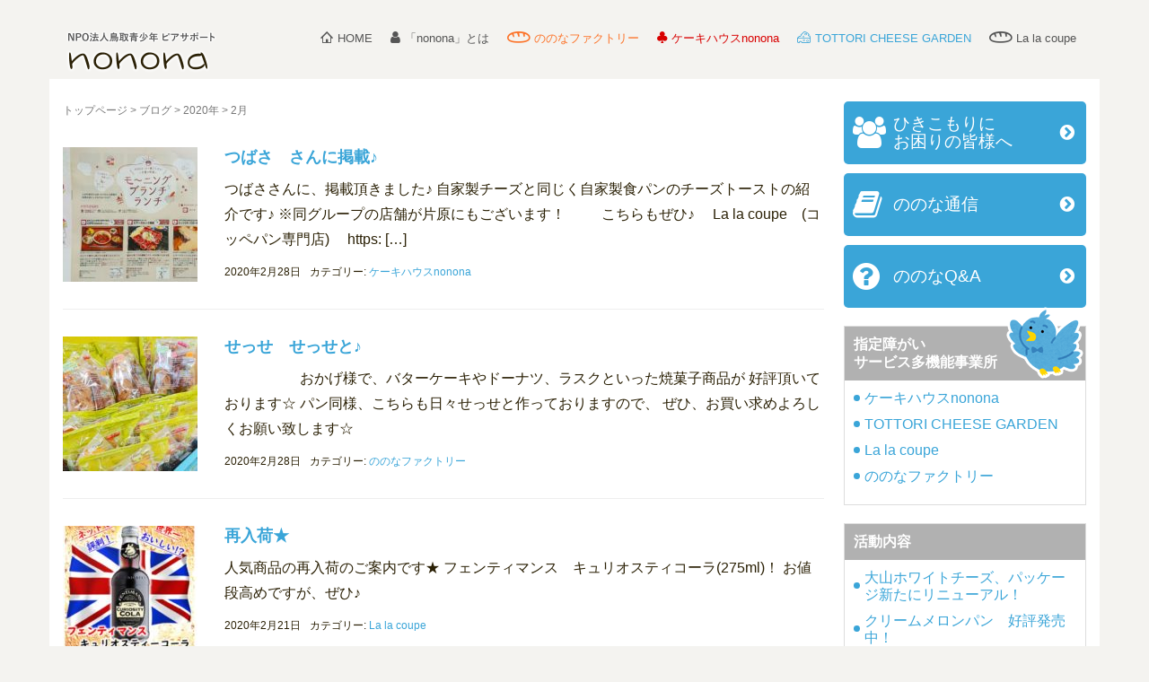

--- FILE ---
content_type: text/html; charset=UTF-8
request_url: https://www.nonona.org/date/2020/02/
body_size: 13426
content:
<!DOCTYPE html>
<html dir="ltr" lang="ja" prefix="og: https://ogp.me/ns#">
<!-- Google Tag Manager -->
<script>(function(w,d,s,l,i){w[l]=w[l]||[];w[l].push({'gtm.start':
new Date().getTime(),event:'gtm.js'});var f=d.getElementsByTagName(s)[0],
j=d.createElement(s),dl=l!='dataLayer'?'&l='+l:'';j.async=true;j.src=
'https://www.googletagmanager.com/gtm.js?id='+i+dl;f.parentNode.insertBefore(j,f);
})(window,document,'script','dataLayer','GTM-KNCLFJG');</script>
<!-- End Google Tag Manager -->
<head prefix="og: http://ogp.me/ns# fb: http://ogp.me/ns/fb# website: http://ogp.me/ns/website#">
	<meta charset="UTF-8">
	<meta name="viewport" content="width=device-width, initial-scale=1.0, maximum-scale=1.0, user-scalable=0" />
	<link rel="pingback" href="https://www.nonona.org/cms/xmlrpc.php" />
	<!--[if lt IE 9]>
	<script src="https://www.nonona.org/cms/wp-content/themes/habakiri/js/html5shiv.min.js"></script>
	<![endif]-->
	<title>2月, 2020 | NPO法人鳥取青少年ピアサポート「nonona」</title>

		<!-- All in One SEO 4.9.2 - aioseo.com -->
	<meta name="robots" content="noindex, max-snippet:-1, max-image-preview:large, max-video-preview:-1" />
	<link rel="canonical" href="https://www.nonona.org/date/2020/02/" />
	<meta name="generator" content="All in One SEO (AIOSEO) 4.9.2" />
		<script type="application/ld+json" class="aioseo-schema">
			{"@context":"https:\/\/schema.org","@graph":[{"@type":"BreadcrumbList","@id":"https:\/\/www.nonona.org\/date\/2020\/02\/#breadcrumblist","itemListElement":[{"@type":"ListItem","@id":"https:\/\/www.nonona.org#listItem","position":1,"name":"\u30db\u30fc\u30e0","item":"https:\/\/www.nonona.org","nextItem":{"@type":"ListItem","@id":"https:\/\/www.nonona.org\/date\/2020\/#listItem","name":2020}},{"@type":"ListItem","@id":"https:\/\/www.nonona.org\/date\/2020\/#listItem","position":2,"name":2020,"item":"https:\/\/www.nonona.org\/date\/2020\/","nextItem":{"@type":"ListItem","@id":"https:\/\/www.nonona.org\/date\/2020\/02\/#listItem","name":"02"},"previousItem":{"@type":"ListItem","@id":"https:\/\/www.nonona.org#listItem","name":"\u30db\u30fc\u30e0"}},{"@type":"ListItem","@id":"https:\/\/www.nonona.org\/date\/2020\/02\/#listItem","position":3,"name":"02","previousItem":{"@type":"ListItem","@id":"https:\/\/www.nonona.org\/date\/2020\/#listItem","name":2020}}]},{"@type":"CollectionPage","@id":"https:\/\/www.nonona.org\/date\/2020\/02\/#collectionpage","url":"https:\/\/www.nonona.org\/date\/2020\/02\/","name":"2\u6708, 2020 | NPO\u6cd5\u4eba\u9ce5\u53d6\u9752\u5c11\u5e74\u30d4\u30a2\u30b5\u30dd\u30fc\u30c8\u300cnonona\u300d","inLanguage":"ja","isPartOf":{"@id":"https:\/\/www.nonona.org\/#website"},"breadcrumb":{"@id":"https:\/\/www.nonona.org\/date\/2020\/02\/#breadcrumblist"}},{"@type":"Organization","@id":"https:\/\/www.nonona.org\/#organization","name":"NPO\u6cd5\u4eba\u9ce5\u53d6\u9752\u5c11\u5e74\u30d4\u30a2\u30b5\u30dd\u30fc\u30c8\u300cnonona\u300d","description":"nonona\u3067\u306f\u3001\u3072\u304d\u3053\u3082\u308a\u304c\u3061\u306a\u65b9\u3001\u3055\u307e\u3056\u307e\u306a\u969c\u304c\u3044\u3092\u62b1\u3048\u308b\u65b9\u3078\u306e\u30b5\u30dd\u30fc\u30c8\u3068\u3001\u3053\u3069\u3082\u304b\u3089\u9ad8\u9f62\u306e\u65b9\u306a\u3069\u3001\u5730\u57df\u306e\u3075\u308c\u3042\u3044\u306e\u5834\u3068\u3057\u3066\u3001\u6cd5\u4eba\u304c\u6709\u3059\u308b\u6a5f\u80fd\u3092\u6d3b\u7528\u3057\u300c\u8ab0\u3082\u304c\u5b89\u5fc3\u3057\u3066\u3001\u3068\u3082\u306b\u50cd\u304d\u3001\u3068\u3082\u306b\u66ae\u3089\u3059\u300d\u3092\u76ee\u6307\u3057\u3066\u3044\u307e\u3059\u3002","url":"https:\/\/www.nonona.org\/"},{"@type":"WebSite","@id":"https:\/\/www.nonona.org\/#website","url":"https:\/\/www.nonona.org\/","name":"NPO\u6cd5\u4eba\u9ce5\u53d6\u9752\u5c11\u5e74\u30d4\u30a2\u30b5\u30dd\u30fc\u30c8\u300cnonona\u300d","description":"nonona\u3067\u306f\u3001\u3072\u304d\u3053\u3082\u308a\u304c\u3061\u306a\u65b9\u3001\u3055\u307e\u3056\u307e\u306a\u969c\u304c\u3044\u3092\u62b1\u3048\u308b\u65b9\u3078\u306e\u30b5\u30dd\u30fc\u30c8\u3068\u3001\u3053\u3069\u3082\u304b\u3089\u9ad8\u9f62\u306e\u65b9\u306a\u3069\u3001\u5730\u57df\u306e\u3075\u308c\u3042\u3044\u306e\u5834\u3068\u3057\u3066\u3001\u6cd5\u4eba\u304c\u6709\u3059\u308b\u6a5f\u80fd\u3092\u6d3b\u7528\u3057\u300c\u8ab0\u3082\u304c\u5b89\u5fc3\u3057\u3066\u3001\u3068\u3082\u306b\u50cd\u304d\u3001\u3068\u3082\u306b\u66ae\u3089\u3059\u300d\u3092\u76ee\u6307\u3057\u3066\u3044\u307e\u3059\u3002","inLanguage":"ja","publisher":{"@id":"https:\/\/www.nonona.org\/#organization"}}]}
		</script>
		<!-- All in One SEO -->

<link rel="alternate" type="application/rss+xml" title="NPO法人鳥取青少年ピアサポート「nonona」 &raquo; フィード" href="https://www.nonona.org/feed/" />
<link rel="alternate" type="application/rss+xml" title="NPO法人鳥取青少年ピアサポート「nonona」 &raquo; コメントフィード" href="https://www.nonona.org/comments/feed/" />
<style id='wp-img-auto-sizes-contain-inline-css' type='text/css'>
img:is([sizes=auto i],[sizes^="auto," i]){contain-intrinsic-size:3000px 1500px}
/*# sourceURL=wp-img-auto-sizes-contain-inline-css */
</style>
<style id='wp-emoji-styles-inline-css' type='text/css'>

	img.wp-smiley, img.emoji {
		display: inline !important;
		border: none !important;
		box-shadow: none !important;
		height: 1em !important;
		width: 1em !important;
		margin: 0 0.07em !important;
		vertical-align: -0.1em !important;
		background: none !important;
		padding: 0 !important;
	}
/*# sourceURL=wp-emoji-styles-inline-css */
</style>
<style id='wp-block-library-inline-css' type='text/css'>
:root{--wp-block-synced-color:#7a00df;--wp-block-synced-color--rgb:122,0,223;--wp-bound-block-color:var(--wp-block-synced-color);--wp-editor-canvas-background:#ddd;--wp-admin-theme-color:#007cba;--wp-admin-theme-color--rgb:0,124,186;--wp-admin-theme-color-darker-10:#006ba1;--wp-admin-theme-color-darker-10--rgb:0,107,160.5;--wp-admin-theme-color-darker-20:#005a87;--wp-admin-theme-color-darker-20--rgb:0,90,135;--wp-admin-border-width-focus:2px}@media (min-resolution:192dpi){:root{--wp-admin-border-width-focus:1.5px}}.wp-element-button{cursor:pointer}:root .has-very-light-gray-background-color{background-color:#eee}:root .has-very-dark-gray-background-color{background-color:#313131}:root .has-very-light-gray-color{color:#eee}:root .has-very-dark-gray-color{color:#313131}:root .has-vivid-green-cyan-to-vivid-cyan-blue-gradient-background{background:linear-gradient(135deg,#00d084,#0693e3)}:root .has-purple-crush-gradient-background{background:linear-gradient(135deg,#34e2e4,#4721fb 50%,#ab1dfe)}:root .has-hazy-dawn-gradient-background{background:linear-gradient(135deg,#faaca8,#dad0ec)}:root .has-subdued-olive-gradient-background{background:linear-gradient(135deg,#fafae1,#67a671)}:root .has-atomic-cream-gradient-background{background:linear-gradient(135deg,#fdd79a,#004a59)}:root .has-nightshade-gradient-background{background:linear-gradient(135deg,#330968,#31cdcf)}:root .has-midnight-gradient-background{background:linear-gradient(135deg,#020381,#2874fc)}:root{--wp--preset--font-size--normal:16px;--wp--preset--font-size--huge:42px}.has-regular-font-size{font-size:1em}.has-larger-font-size{font-size:2.625em}.has-normal-font-size{font-size:var(--wp--preset--font-size--normal)}.has-huge-font-size{font-size:var(--wp--preset--font-size--huge)}.has-text-align-center{text-align:center}.has-text-align-left{text-align:left}.has-text-align-right{text-align:right}.has-fit-text{white-space:nowrap!important}#end-resizable-editor-section{display:none}.aligncenter{clear:both}.items-justified-left{justify-content:flex-start}.items-justified-center{justify-content:center}.items-justified-right{justify-content:flex-end}.items-justified-space-between{justify-content:space-between}.screen-reader-text{border:0;clip-path:inset(50%);height:1px;margin:-1px;overflow:hidden;padding:0;position:absolute;width:1px;word-wrap:normal!important}.screen-reader-text:focus{background-color:#ddd;clip-path:none;color:#444;display:block;font-size:1em;height:auto;left:5px;line-height:normal;padding:15px 23px 14px;text-decoration:none;top:5px;width:auto;z-index:100000}html :where(.has-border-color){border-style:solid}html :where([style*=border-top-color]){border-top-style:solid}html :where([style*=border-right-color]){border-right-style:solid}html :where([style*=border-bottom-color]){border-bottom-style:solid}html :where([style*=border-left-color]){border-left-style:solid}html :where([style*=border-width]){border-style:solid}html :where([style*=border-top-width]){border-top-style:solid}html :where([style*=border-right-width]){border-right-style:solid}html :where([style*=border-bottom-width]){border-bottom-style:solid}html :where([style*=border-left-width]){border-left-style:solid}html :where(img[class*=wp-image-]){height:auto;max-width:100%}:where(figure){margin:0 0 1em}html :where(.is-position-sticky){--wp-admin--admin-bar--position-offset:var(--wp-admin--admin-bar--height,0px)}@media screen and (max-width:600px){html :where(.is-position-sticky){--wp-admin--admin-bar--position-offset:0px}}

/*# sourceURL=wp-block-library-inline-css */
</style><style id='global-styles-inline-css' type='text/css'>
:root{--wp--preset--aspect-ratio--square: 1;--wp--preset--aspect-ratio--4-3: 4/3;--wp--preset--aspect-ratio--3-4: 3/4;--wp--preset--aspect-ratio--3-2: 3/2;--wp--preset--aspect-ratio--2-3: 2/3;--wp--preset--aspect-ratio--16-9: 16/9;--wp--preset--aspect-ratio--9-16: 9/16;--wp--preset--color--black: #000000;--wp--preset--color--cyan-bluish-gray: #abb8c3;--wp--preset--color--white: #ffffff;--wp--preset--color--pale-pink: #f78da7;--wp--preset--color--vivid-red: #cf2e2e;--wp--preset--color--luminous-vivid-orange: #ff6900;--wp--preset--color--luminous-vivid-amber: #fcb900;--wp--preset--color--light-green-cyan: #7bdcb5;--wp--preset--color--vivid-green-cyan: #00d084;--wp--preset--color--pale-cyan-blue: #8ed1fc;--wp--preset--color--vivid-cyan-blue: #0693e3;--wp--preset--color--vivid-purple: #9b51e0;--wp--preset--gradient--vivid-cyan-blue-to-vivid-purple: linear-gradient(135deg,rgb(6,147,227) 0%,rgb(155,81,224) 100%);--wp--preset--gradient--light-green-cyan-to-vivid-green-cyan: linear-gradient(135deg,rgb(122,220,180) 0%,rgb(0,208,130) 100%);--wp--preset--gradient--luminous-vivid-amber-to-luminous-vivid-orange: linear-gradient(135deg,rgb(252,185,0) 0%,rgb(255,105,0) 100%);--wp--preset--gradient--luminous-vivid-orange-to-vivid-red: linear-gradient(135deg,rgb(255,105,0) 0%,rgb(207,46,46) 100%);--wp--preset--gradient--very-light-gray-to-cyan-bluish-gray: linear-gradient(135deg,rgb(238,238,238) 0%,rgb(169,184,195) 100%);--wp--preset--gradient--cool-to-warm-spectrum: linear-gradient(135deg,rgb(74,234,220) 0%,rgb(151,120,209) 20%,rgb(207,42,186) 40%,rgb(238,44,130) 60%,rgb(251,105,98) 80%,rgb(254,248,76) 100%);--wp--preset--gradient--blush-light-purple: linear-gradient(135deg,rgb(255,206,236) 0%,rgb(152,150,240) 100%);--wp--preset--gradient--blush-bordeaux: linear-gradient(135deg,rgb(254,205,165) 0%,rgb(254,45,45) 50%,rgb(107,0,62) 100%);--wp--preset--gradient--luminous-dusk: linear-gradient(135deg,rgb(255,203,112) 0%,rgb(199,81,192) 50%,rgb(65,88,208) 100%);--wp--preset--gradient--pale-ocean: linear-gradient(135deg,rgb(255,245,203) 0%,rgb(182,227,212) 50%,rgb(51,167,181) 100%);--wp--preset--gradient--electric-grass: linear-gradient(135deg,rgb(202,248,128) 0%,rgb(113,206,126) 100%);--wp--preset--gradient--midnight: linear-gradient(135deg,rgb(2,3,129) 0%,rgb(40,116,252) 100%);--wp--preset--font-size--small: 13px;--wp--preset--font-size--medium: 20px;--wp--preset--font-size--large: 36px;--wp--preset--font-size--x-large: 42px;--wp--preset--spacing--20: 0.44rem;--wp--preset--spacing--30: 0.67rem;--wp--preset--spacing--40: 1rem;--wp--preset--spacing--50: 1.5rem;--wp--preset--spacing--60: 2.25rem;--wp--preset--spacing--70: 3.38rem;--wp--preset--spacing--80: 5.06rem;--wp--preset--shadow--natural: 6px 6px 9px rgba(0, 0, 0, 0.2);--wp--preset--shadow--deep: 12px 12px 50px rgba(0, 0, 0, 0.4);--wp--preset--shadow--sharp: 6px 6px 0px rgba(0, 0, 0, 0.2);--wp--preset--shadow--outlined: 6px 6px 0px -3px rgb(255, 255, 255), 6px 6px rgb(0, 0, 0);--wp--preset--shadow--crisp: 6px 6px 0px rgb(0, 0, 0);}:where(.is-layout-flex){gap: 0.5em;}:where(.is-layout-grid){gap: 0.5em;}body .is-layout-flex{display: flex;}.is-layout-flex{flex-wrap: wrap;align-items: center;}.is-layout-flex > :is(*, div){margin: 0;}body .is-layout-grid{display: grid;}.is-layout-grid > :is(*, div){margin: 0;}:where(.wp-block-columns.is-layout-flex){gap: 2em;}:where(.wp-block-columns.is-layout-grid){gap: 2em;}:where(.wp-block-post-template.is-layout-flex){gap: 1.25em;}:where(.wp-block-post-template.is-layout-grid){gap: 1.25em;}.has-black-color{color: var(--wp--preset--color--black) !important;}.has-cyan-bluish-gray-color{color: var(--wp--preset--color--cyan-bluish-gray) !important;}.has-white-color{color: var(--wp--preset--color--white) !important;}.has-pale-pink-color{color: var(--wp--preset--color--pale-pink) !important;}.has-vivid-red-color{color: var(--wp--preset--color--vivid-red) !important;}.has-luminous-vivid-orange-color{color: var(--wp--preset--color--luminous-vivid-orange) !important;}.has-luminous-vivid-amber-color{color: var(--wp--preset--color--luminous-vivid-amber) !important;}.has-light-green-cyan-color{color: var(--wp--preset--color--light-green-cyan) !important;}.has-vivid-green-cyan-color{color: var(--wp--preset--color--vivid-green-cyan) !important;}.has-pale-cyan-blue-color{color: var(--wp--preset--color--pale-cyan-blue) !important;}.has-vivid-cyan-blue-color{color: var(--wp--preset--color--vivid-cyan-blue) !important;}.has-vivid-purple-color{color: var(--wp--preset--color--vivid-purple) !important;}.has-black-background-color{background-color: var(--wp--preset--color--black) !important;}.has-cyan-bluish-gray-background-color{background-color: var(--wp--preset--color--cyan-bluish-gray) !important;}.has-white-background-color{background-color: var(--wp--preset--color--white) !important;}.has-pale-pink-background-color{background-color: var(--wp--preset--color--pale-pink) !important;}.has-vivid-red-background-color{background-color: var(--wp--preset--color--vivid-red) !important;}.has-luminous-vivid-orange-background-color{background-color: var(--wp--preset--color--luminous-vivid-orange) !important;}.has-luminous-vivid-amber-background-color{background-color: var(--wp--preset--color--luminous-vivid-amber) !important;}.has-light-green-cyan-background-color{background-color: var(--wp--preset--color--light-green-cyan) !important;}.has-vivid-green-cyan-background-color{background-color: var(--wp--preset--color--vivid-green-cyan) !important;}.has-pale-cyan-blue-background-color{background-color: var(--wp--preset--color--pale-cyan-blue) !important;}.has-vivid-cyan-blue-background-color{background-color: var(--wp--preset--color--vivid-cyan-blue) !important;}.has-vivid-purple-background-color{background-color: var(--wp--preset--color--vivid-purple) !important;}.has-black-border-color{border-color: var(--wp--preset--color--black) !important;}.has-cyan-bluish-gray-border-color{border-color: var(--wp--preset--color--cyan-bluish-gray) !important;}.has-white-border-color{border-color: var(--wp--preset--color--white) !important;}.has-pale-pink-border-color{border-color: var(--wp--preset--color--pale-pink) !important;}.has-vivid-red-border-color{border-color: var(--wp--preset--color--vivid-red) !important;}.has-luminous-vivid-orange-border-color{border-color: var(--wp--preset--color--luminous-vivid-orange) !important;}.has-luminous-vivid-amber-border-color{border-color: var(--wp--preset--color--luminous-vivid-amber) !important;}.has-light-green-cyan-border-color{border-color: var(--wp--preset--color--light-green-cyan) !important;}.has-vivid-green-cyan-border-color{border-color: var(--wp--preset--color--vivid-green-cyan) !important;}.has-pale-cyan-blue-border-color{border-color: var(--wp--preset--color--pale-cyan-blue) !important;}.has-vivid-cyan-blue-border-color{border-color: var(--wp--preset--color--vivid-cyan-blue) !important;}.has-vivid-purple-border-color{border-color: var(--wp--preset--color--vivid-purple) !important;}.has-vivid-cyan-blue-to-vivid-purple-gradient-background{background: var(--wp--preset--gradient--vivid-cyan-blue-to-vivid-purple) !important;}.has-light-green-cyan-to-vivid-green-cyan-gradient-background{background: var(--wp--preset--gradient--light-green-cyan-to-vivid-green-cyan) !important;}.has-luminous-vivid-amber-to-luminous-vivid-orange-gradient-background{background: var(--wp--preset--gradient--luminous-vivid-amber-to-luminous-vivid-orange) !important;}.has-luminous-vivid-orange-to-vivid-red-gradient-background{background: var(--wp--preset--gradient--luminous-vivid-orange-to-vivid-red) !important;}.has-very-light-gray-to-cyan-bluish-gray-gradient-background{background: var(--wp--preset--gradient--very-light-gray-to-cyan-bluish-gray) !important;}.has-cool-to-warm-spectrum-gradient-background{background: var(--wp--preset--gradient--cool-to-warm-spectrum) !important;}.has-blush-light-purple-gradient-background{background: var(--wp--preset--gradient--blush-light-purple) !important;}.has-blush-bordeaux-gradient-background{background: var(--wp--preset--gradient--blush-bordeaux) !important;}.has-luminous-dusk-gradient-background{background: var(--wp--preset--gradient--luminous-dusk) !important;}.has-pale-ocean-gradient-background{background: var(--wp--preset--gradient--pale-ocean) !important;}.has-electric-grass-gradient-background{background: var(--wp--preset--gradient--electric-grass) !important;}.has-midnight-gradient-background{background: var(--wp--preset--gradient--midnight) !important;}.has-small-font-size{font-size: var(--wp--preset--font-size--small) !important;}.has-medium-font-size{font-size: var(--wp--preset--font-size--medium) !important;}.has-large-font-size{font-size: var(--wp--preset--font-size--large) !important;}.has-x-large-font-size{font-size: var(--wp--preset--font-size--x-large) !important;}
/*# sourceURL=global-styles-inline-css */
</style>

<style id='classic-theme-styles-inline-css' type='text/css'>
/*! This file is auto-generated */
.wp-block-button__link{color:#fff;background-color:#32373c;border-radius:9999px;box-shadow:none;text-decoration:none;padding:calc(.667em + 2px) calc(1.333em + 2px);font-size:1.125em}.wp-block-file__button{background:#32373c;color:#fff;text-decoration:none}
/*# sourceURL=/wp-includes/css/classic-themes.min.css */
</style>
<link rel='stylesheet' id='habakiri-assets-css' href='https://www.nonona.org/cms/wp-content/themes/habakiri/css/assets.min.css?ver=1.0.0' type='text/css' media='all' />
<link rel='stylesheet' id='habakiri-css' href='https://www.nonona.org/cms/wp-content/themes/habakiri/style.min.css?ver=20210121124002' type='text/css' media='all' />
<link rel='stylesheet' id='nonona-css' href='https://www.nonona.org/cms/wp-content/themes/nonona/style.css?ver=20210121124002' type='text/css' media='all' />
<link rel='stylesheet' id='lightbox2.css-css' href='https://www.nonona.org/cms/wp-content/themes/nonona/js/lightbox.min.css?ver=8eade797d3577e65d2140a297c7cebc0' type='text/css' media='all' />
<script type="text/javascript" src="https://www.nonona.org/cms/wp-includes/js/jquery/jquery.min.js?ver=3.7.1" id="jquery-core-js"></script>
<script type="text/javascript" src="https://www.nonona.org/cms/wp-includes/js/jquery/jquery-migrate.min.js?ver=3.4.1" id="jquery-migrate-js"></script>
<link rel="https://api.w.org/" href="https://www.nonona.org/wp-json/" /><link rel="EditURI" type="application/rsd+xml" title="RSD" href="https://www.nonona.org/cms/xmlrpc.php?rsd" />
		<style>
		/* Safari 6.1+ (10.0 is the latest version of Safari at this time) */
		@media (max-width: 991px) and (min-color-index: 0) and (-webkit-min-device-pixel-ratio: 0) { @media () {
			display: block !important;
			.header__col {
				width: 100%;
			}
		}}
		</style>
		<style>a{color:#3aa5d8}a:focus,a:active,a:hover{color:#3aa5d8}.site-branding a{color:#000}.responsive-nav a{color:;font-size:13px}.responsive-nav a small{color:#777;font-size:10px}.responsive-nav a:hover small,.responsive-nav a:active small,.responsive-nav .current-menu-item small,.responsive-nav .current-menu-ancestor small,.responsive-nav .current-menu-parent small,.responsive-nav .current_page_item small,.responsive-nav .current_page_parent small{color:#777}.responsive-nav .menu>.menu-item>a,.header--transparency.header--fixed--is_scrolled .responsive-nav .menu>.menu-item>a{background-color:transparent;padding:23px 15px}.responsive-nav .menu>.menu-item>a:hover,.responsive-nav .menu>.menu-item>a:active,.responsive-nav .menu>.current-menu-item>a,.responsive-nav .menu>.current-menu-ancestor>a,.responsive-nav .menu>.current-menu-parent>a,.responsive-nav .menu>.current_page_item>a,.responsive-nav .menu>.current_page_parent>a,.header--transparency.header--fixed--is_scrolled .responsive-nav .menu>.menu-item>a:hover,.header--transparency.header--fixed--is_scrolled .responsive-nav .menu>.menu-item>a:active,.header--transparency.header--fixed--is_scrolled .responsive-nav .menu>.current-menu-item>a,.header--transparency.header--fixed--is_scrolled .responsive-nav .menu>.current-menu-ancestor>a,.header--transparency.header--fixed--is_scrolled .responsive-nav .menu>.current-menu-parent>a,.header--transparency.header--fixed--is_scrolled .responsive-nav .menu>.current_page_item>a,.header--transparency.header--fixed--is_scrolled .responsive-nav .menu>.current_page_parent>a{background-color:transparent;color:}.responsive-nav .sub-menu a{background-color:#000;color:#777}.responsive-nav .sub-menu a:hover,.responsive-nav .sub-menu a:active,.responsive-nav .sub-menu .current-menu-item a,.responsive-nav .sub-menu .current-menu-ancestor a,.responsive-nav .sub-menu .current-menu-parent a,.responsive-nav .sub-menu .current_page_item a,.responsive-nav .sub-menu .current_page_parent a{background-color:#191919;color:#337ab7}.off-canvas-nav{font-size:16px}.responsive-nav,.header--transparency.header--fixed--is_scrolled .responsive-nav{background-color:transparent}#responsive-btn{background-color:#fff;border-color:#eee;color:#000}#responsive-btn:hover{background-color:#f5f5f5;border-color:#eee;color:#000}.habakiri-slider__transparent-layer{background-color:rgba( 0,0,0, 0.1 )}.page-header{background-color:#222;color:#fff}.pagination>li>a{color:#3aa5d8}.pagination>li>span{background-color:#3aa5d8;border-color:#3aa5d8}.pagination>li>a:focus,.pagination>li>a:hover,.pagination>li>span:focus,.pagination>li>span:hover{color:#3aa5d8}.header{background-color:}.header--transparency.header--fixed--is_scrolled{background-color:!important}.footer{background-color:}.footer-widget-area a{color:#777}.footer-widget-area,.footer-widget-area .widget_calendar #wp-calendar caption{color:#555}.footer-widget-area .widget_calendar #wp-calendar,.footer-widget-area .widget_calendar #wp-calendar *{border-color:#555}@media(min-width:992px){.responsive-nav{display:block}.off-canvas-nav,#responsive-btn{display:none !important}.header--2row{padding-bottom:0}.header--2row .header__col,.header--center .header__col{display:block}.header--2row .responsive-nav,.header--center .responsive-nav{margin-right:-1000px;margin-left:-1000px;padding-right:1000px;padding-left:1000px}.header--2row .site-branding,.header--center .site-branding{padding-bottom:0}.header--center .site-branding{text-align:center}}</style><link rel="icon" href="https://www.nonona.org/cms/wp-content/uploads/2018/09/cropped-favicon-1-32x32.png" sizes="32x32" />
<link rel="icon" href="https://www.nonona.org/cms/wp-content/uploads/2018/09/cropped-favicon-1-192x192.png" sizes="192x192" />
<link rel="apple-touch-icon" href="https://www.nonona.org/cms/wp-content/uploads/2018/09/cropped-favicon-1-180x180.png" />
<meta name="msapplication-TileImage" content="https://www.nonona.org/cms/wp-content/uploads/2018/09/cropped-favicon-1-270x270.png" />
<script type="text/javascript">
	var gaJsHost = (("https:" == document.location.protocol) ? "https://ssl." : "http://www.");
	document.write(unescape("%3Cscript src='" + gaJsHost + "google-analytics.com/ga.js' type='text/javascript'%3E%3C/script%3E"));
</script>
<script type="text/javascript">
	try {
		var pageTracker = _gat._getTracker("UA-20088778-12");
		pageTracker._trackPageview();
	} catch(err) {}
</script>
</head>
<body class="archive date wp-theme-habakiri wp-child-theme-nonona blog-template-archive-right-sidebar">
<!-- Google Tag Manager (noscript) -->
<noscript><iframe src="https://www.googletagmanager.com/ns.html?id=GTM-KNCLFJG"
height="0" width="0" style="display:none;visibility:hidden"></iframe></noscript>
<!-- End Google Tag Manager (noscript) -->
<div id="responsive-btn"></div>
<div id="container">
		<header id="header" class="header header--default header--fixed">
				<div class="container">
			<div class="row header__content">
				<div class="col-xs-10 col-md-2 header__col">
					
<div class="site-branding">
	<h1 class="site-branding__heading">
		<a href="https://www.nonona.org/" rel="home"><img src="https://www.nonona.org/cms/wp-content/themes/nonona/images/logo.png" /></a>	</h1>
<!-- end .site-branding --></div>
				<!-- end .header__col --></div>
				<div class="col-xs-2 col-md-10 header__col global-nav-wrapper clearfix">
					
<nav class="global-nav js-responsive-nav nav--hide" role="navigation">
	<div class="menu-h_nav-container"><ul id="menu-h_nav" class="menu"><li id="menu-item-17" class="menu-item menu-item-type-post_type menu-item-object-page menu-item-home menu-item-17"><a href="https://www.nonona.org/"><i class="icon-home"></i>HOME</a></li>
<li id="menu-item-22" class="menu-item menu-item-type-post_type menu-item-object-page menu-item-22"><a href="https://www.nonona.org/about/"><i class="icon-person"></i>「nonona」とは</a></li>
<li id="menu-item-11324" class="menu-item menu-item-type-post_type menu-item-object-page menu-item-11324"><a href="https://www.nonona.org/shop/factory/"><i class="icon-bread"></i>ののなファクトリー</a></li>
<li id="menu-item-21" class="menu-item menu-item-type-post_type menu-item-object-page menu-item-21"><a href="https://www.nonona.org/shop/sweetsbox/"><i class="icon-clover"></i>ケーキハウスnonona</a></li>
<li id="menu-item-23" class="menu-item menu-item-type-post_type menu-item-object-page menu-item-23"><a href="https://www.nonona.org/shop/cheesegarden/"><i class="icon-cheese"></i>TOTTORI CHEESE GARDEN</a></li>
<li id="menu-item-24" class="menu-item menu-item-type-post_type menu-item-object-page menu-item-24"><a href="https://www.nonona.org/shop/coupe/"><i class="icon-bread"></i>La la coupe</a></li>
</ul></div><!-- end .global-nav --></nav>
				<!-- end .header__col --></div>
			<!-- end .row --></div>
		<!-- end .container --></div>
			<!-- end #header --></header>
		<div id="contents">
			
<div class="sub-page-contents">
	<div class="container">
	<div class="row">
		<div class="col-md-9">
			<main id="main" role="main">

				<div class="breadcrumbs"><a href="https://www.nonona.org/">トップページ</a> &gt; <a href="https://www.nonona.org/blog-list/">ブログ</a> &gt; <a href="https://www.nonona.org/date/2020/">2020年</a> &gt; <strong>2月</strong></div>				<article class="article article--archive">
	<div class="entry">
				<div class="entries entries--archive">
							<article class="article article--summary post-12127 post type-post status-publish format-standard has-post-thumbnail hentry category-ct-cakehouse">

	
		<div class="entry--has_media entry">
			<div class="entry--has_media__inner">
				<div class="entry--has_media__media">
							<a href="https://www.nonona.org/ct-cakehouse/12127/" class="entry--has_media__link">
							<img width="150" height="150" src="https://www.nonona.org/cms/wp-content/uploads/2020/02/DSC_2311-150x150.jpg" class=" wp-post-image" alt="" decoding="async" />					</a>
						<!-- end .entry--has_media__media --></div>
				<div class="entry--has_media__body">
											<h1 class="entry__title entry-title h4"><a href="https://www.nonona.org/ct-cakehouse/12127/">つばさ　さんに掲載♪</a></h1>
											<div class="entry__summary">
						<p>つばささんに、掲載頂きました♪ 自家製チーズと同じく自家製食パンのチーズトーストの紹介です♪ ※同グループの店舗が片原にもございます！ 　 　こちらもぜひ♪ 　La la coupe　(コッペパン専門店) 　https: [&hellip;]</p>
					<!-- end .entry__summary --></div>
							<div class="entry-meta">
			<ul class="entry-meta__list">
				<li class="entry-meta__item published"><time datetime="2020-02-28T11:19:03+09:00">2020年2月28日</time></li><li class="entry-meta__item categories">カテゴリー: <a href="https://www.nonona.org/category/ct-cakehouse/">ケーキハウスnonona</a></li>			</ul>
		<!-- end .entry-meta --></div>
		<!--
<div class="entry-meta">
	<ul class="entry-meta__list">
		<li>2020年2月28日</li>
	</ul>
</div>
-->
				<!-- end .entry--has_media__body --></div>
			<!-- end .entry--has_media__inner --></div>
		<!-- end .entry--has_media --></div>

	
</article>
							<article class="article article--summary post-12125 post type-post status-publish format-standard has-post-thumbnail hentry category-ct-factory">

	
		<div class="entry--has_media entry">
			<div class="entry--has_media__inner">
				<div class="entry--has_media__media">
							<a href="https://www.nonona.org/ct-factory/12125/" class="entry--has_media__link">
							<img width="150" height="150" src="https://www.nonona.org/cms/wp-content/uploads/2020/02/DSC_2276-150x150.jpg" class=" wp-post-image" alt="" decoding="async" />					</a>
						<!-- end .entry--has_media__media --></div>
				<div class="entry--has_media__body">
											<h1 class="entry__title entry-title h4"><a href="https://www.nonona.org/ct-factory/12125/">せっせ　せっせと♪</a></h1>
											<div class="entry__summary">
						<p>　　　　　 おかげ様で、バターケーキやドーナツ、ラスクといった焼菓子商品が 好評頂いております☆ パン同様、こちらも日々せっせと作っておりますので、 ぜひ、お買い求めよろしくお願い致します☆</p>
					<!-- end .entry__summary --></div>
							<div class="entry-meta">
			<ul class="entry-meta__list">
				<li class="entry-meta__item published"><time datetime="2020-02-28T11:11:30+09:00">2020年2月28日</time></li><li class="entry-meta__item categories">カテゴリー: <a href="https://www.nonona.org/category/ct-factory/">ののなファクトリー</a></li>			</ul>
		<!-- end .entry-meta --></div>
		<!--
<div class="entry-meta">
	<ul class="entry-meta__list">
		<li>2020年2月28日</li>
	</ul>
</div>
-->
				<!-- end .entry--has_media__body --></div>
			<!-- end .entry--has_media__inner --></div>
		<!-- end .entry--has_media --></div>

	
</article>
							<article class="article article--summary post-12116 post type-post status-publish format-standard has-post-thumbnail hentry category-ct-coupe">

	
		<div class="entry--has_media entry">
			<div class="entry--has_media__inner">
				<div class="entry--has_media__media">
							<a href="https://www.nonona.org/ct-coupe/12116/" class="entry--has_media__link">
							<img width="150" height="150" src="https://www.nonona.org/cms/wp-content/uploads/2020/02/コーラ-150x150.jpg" class=" wp-post-image" alt="" decoding="async" />					</a>
						<!-- end .entry--has_media__media --></div>
				<div class="entry--has_media__body">
											<h1 class="entry__title entry-title h4"><a href="https://www.nonona.org/ct-coupe/12116/">再入荷★</a></h1>
											<div class="entry__summary">
						<p>人気商品の再入荷のご案内です★ フェンティマンス　キュリオスティコーラ(275ml)！ お値段高めですが、ぜひ♪</p>
					<!-- end .entry__summary --></div>
							<div class="entry-meta">
			<ul class="entry-meta__list">
				<li class="entry-meta__item published"><time datetime="2020-02-21T11:18:17+09:00">2020年2月21日</time></li><li class="entry-meta__item categories">カテゴリー: <a href="https://www.nonona.org/category/ct-coupe/">La la coupe</a></li>			</ul>
		<!-- end .entry-meta --></div>
		<!--
<div class="entry-meta">
	<ul class="entry-meta__list">
		<li>2020年2月21日</li>
	</ul>
</div>
-->
				<!-- end .entry--has_media__body --></div>
			<!-- end .entry--has_media__inner --></div>
		<!-- end .entry--has_media --></div>

	
</article>
							<article class="article article--summary post-12113 post type-post status-publish format-standard has-post-thumbnail hentry category-ct-records">

	
		<div class="entry--has_media entry">
			<div class="entry--has_media__inner">
				<div class="entry--has_media__media">
							<a href="https://www.nonona.org/ct-records/12113/" class="entry--has_media__link">
							<img width="150" height="150" src="https://www.nonona.org/cms/wp-content/uploads/2020/02/スライド-1-150x150.jpg" class=" wp-post-image" alt="" decoding="async" loading="lazy" />					</a>
						<!-- end .entry--has_media__media --></div>
				<div class="entry--has_media__body">
											<h1 class="entry__title entry-title h4"><a href="https://www.nonona.org/ct-records/12113/">セミナー終了の御礼</a></h1>
											<div class="entry__summary">
						<p>　　　　　 今月7日から開催しておりましたセミナーが昨日をもって 終了致しました。 参加人数が延べ約350人と、ほんとに沢山の方に参加頂き、 ありがとうございました。 今後もまずは日々の業務に励んでいこうと思っております [&hellip;]</p>
					<!-- end .entry__summary --></div>
							<div class="entry-meta">
			<ul class="entry-meta__list">
				<li class="entry-meta__item published"><time datetime="2020-02-21T11:00:14+09:00">2020年2月21日</time></li><li class="entry-meta__item categories">カテゴリー: <a href="https://www.nonona.org/category/ct-records/">ののな通信</a></li>			</ul>
		<!-- end .entry-meta --></div>
		<!--
<div class="entry-meta">
	<ul class="entry-meta__list">
		<li>2020年2月21日</li>
	</ul>
</div>
-->
				<!-- end .entry--has_media__body --></div>
			<!-- end .entry--has_media__inner --></div>
		<!-- end .entry--has_media --></div>

	
</article>
							<article class="article article--summary post-12102 post type-post status-publish format-standard has-post-thumbnail hentry category-ct-coupe">

	
		<div class="entry--has_media entry">
			<div class="entry--has_media__inner">
				<div class="entry--has_media__media">
							<a href="https://www.nonona.org/ct-coupe/12102/" class="entry--has_media__link">
							<img width="150" height="150" src="https://www.nonona.org/cms/wp-content/uploads/2020/02/DSC_2253-rotated-e1581647453172-150x150.jpg" class=" wp-post-image" alt="" decoding="async" loading="lazy" />					</a>
						<!-- end .entry--has_media__media --></div>
				<div class="entry--has_media__body">
											<h1 class="entry__title entry-title h4"><a href="https://www.nonona.org/ct-coupe/12102/">おすすめメニュー★</a></h1>
											<div class="entry__summary">
						<p>おすすめメニューのご紹介です☆ 人気のカレーこっぺに自家製チーズも あわせたました！ 1つで色々な食材が食べれるのが、おすすめです！</p>
					<!-- end .entry__summary --></div>
							<div class="entry-meta">
			<ul class="entry-meta__list">
				<li class="entry-meta__item published"><time datetime="2020-02-14T11:26:13+09:00">2020年2月14日</time></li><li class="entry-meta__item categories">カテゴリー: <a href="https://www.nonona.org/category/ct-coupe/">La la coupe</a></li>			</ul>
		<!-- end .entry-meta --></div>
		<!--
<div class="entry-meta">
	<ul class="entry-meta__list">
		<li>2020年2月14日</li>
	</ul>
</div>
-->
				<!-- end .entry--has_media__body --></div>
			<!-- end .entry--has_media__inner --></div>
		<!-- end .entry--has_media --></div>

	
</article>
							<article class="article article--summary post-12100 post type-post status-publish format-standard has-post-thumbnail hentry category-ct-cheese category-ct-cakehouse">

	
		<div class="entry--has_media entry">
			<div class="entry--has_media__inner">
				<div class="entry--has_media__media">
							<a href="https://www.nonona.org/ct-cakehouse/12100/" class="entry--has_media__link">
							<img width="150" height="150" src="https://www.nonona.org/cms/wp-content/uploads/2020/02/DSC_2245-150x150.jpg" class=" wp-post-image" alt="" decoding="async" loading="lazy" />					</a>
						<!-- end .entry--has_media__media --></div>
				<div class="entry--has_media__body">
											<h1 class="entry__title entry-title h4"><a href="https://www.nonona.org/ct-cakehouse/12100/">臨時休業のお知らせ</a></h1>
											<div class="entry__summary">
						<p>臨時休業のお知らせです。 2/18火曜日ですが、一部工事の為、 お休みを頂く事になりました。 申し訳ございませんが、よろしくお願い致します。</p>
					<!-- end .entry__summary --></div>
							<div class="entry-meta">
			<ul class="entry-meta__list">
				<li class="entry-meta__item published"><time datetime="2020-02-14T11:20:32+09:00">2020年2月14日</time></li><li class="entry-meta__item categories">カテゴリー: <a href="https://www.nonona.org/category/ct-cheese/">TOTTORI CHEESE GARDEN</a>, <a href="https://www.nonona.org/category/ct-cakehouse/">ケーキハウスnonona</a></li>			</ul>
		<!-- end .entry-meta --></div>
		<!--
<div class="entry-meta">
	<ul class="entry-meta__list">
		<li>2020年2月14日</li>
	</ul>
</div>
-->
				<!-- end .entry--has_media__body --></div>
			<!-- end .entry--has_media__inner --></div>
		<!-- end .entry--has_media --></div>

	
</article>
							<article class="article article--summary post-12093 post type-post status-publish format-standard hentry category-ct-cheese category-ct-cakehouse">

	
		<div class="entry--has_media entry">
			<div class="entry--has_media__inner">
				<div class="entry--has_media__media">
							<a href="https://www.nonona.org/ct-cakehouse/12093/" class="entry--has_media__link entry--has_media__link--text">
							<span class="entry--has_media__text">
					13				</span>
					</a>
						<!-- end .entry--has_media__media --></div>
				<div class="entry--has_media__body">
											<h1 class="entry__title entry-title h4"><a href="https://www.nonona.org/ct-cakehouse/12093/">every日本海　にて取り上げられました♪</a></h1>
											<div class="entry__summary">
						<p>本日放送の日本海テレビさんの『ニュースevery日本海』にて、 当店が取り上げられました♪ &nbsp; リニューアルした『チーズドリンク』　と とっとりずむさんでもご紹介頂きました『虹レアチーズケーキ』です♪ &#038;nbs [&hellip;]</p>
					<!-- end .entry__summary --></div>
							<div class="entry-meta">
			<ul class="entry-meta__list">
				<li class="entry-meta__item published"><time datetime="2020-02-13T18:34:47+09:00">2020年2月13日</time></li><li class="entry-meta__item categories">カテゴリー: <a href="https://www.nonona.org/category/ct-cheese/">TOTTORI CHEESE GARDEN</a>, <a href="https://www.nonona.org/category/ct-cakehouse/">ケーキハウスnonona</a></li>			</ul>
		<!-- end .entry-meta --></div>
		<!--
<div class="entry-meta">
	<ul class="entry-meta__list">
		<li>2020年2月13日</li>
	</ul>
</div>
-->
				<!-- end .entry--has_media__body --></div>
			<!-- end .entry--has_media__inner --></div>
		<!-- end .entry--has_media --></div>

	
</article>
							<article class="article article--summary post-12085 post type-post status-publish format-standard has-post-thumbnail hentry category-ct-records">

	
		<div class="entry--has_media entry">
			<div class="entry--has_media__inner">
				<div class="entry--has_media__media">
							<a href="https://www.nonona.org/ct-records/12085/" class="entry--has_media__link">
							<img width="150" height="150" src="https://www.nonona.org/cms/wp-content/uploads/2020/02/スライド-150x150.jpg" class=" wp-post-image" alt="" decoding="async" loading="lazy" />					</a>
						<!-- end .entry--has_media__media --></div>
				<div class="entry--has_media__body">
											<h1 class="entry__title entry-title h4"><a href="https://www.nonona.org/ct-records/12085/">研修会　スタートします！</a></h1>
											<div class="entry__summary">
						<p>本日の夕方より、 『ひきこもりサポーター養成研修会』を開催致します。 本日は、米子です。 予約して頂いている方は、足元に気を付けて、ご来場くださいませ。 ※本日の米子会場はすでに定員に達していますが、他の開催会場について [&hellip;]</p>
					<!-- end .entry__summary --></div>
							<div class="entry-meta">
			<ul class="entry-meta__list">
				<li class="entry-meta__item published"><time datetime="2020-02-07T10:46:03+09:00">2020年2月7日</time></li><li class="entry-meta__item categories">カテゴリー: <a href="https://www.nonona.org/category/ct-records/">ののな通信</a></li>			</ul>
		<!-- end .entry-meta --></div>
		<!--
<div class="entry-meta">
	<ul class="entry-meta__list">
		<li>2020年2月7日</li>
	</ul>
</div>
-->
				<!-- end .entry--has_media__body --></div>
			<!-- end .entry--has_media__inner --></div>
		<!-- end .entry--has_media --></div>

	
</article>
							<article class="article article--summary post-12081 post type-post status-publish format-standard has-post-thumbnail hentry category-ct-cakehouse">

	
		<div class="entry--has_media entry">
			<div class="entry--has_media__inner">
				<div class="entry--has_media__media">
							<a href="https://www.nonona.org/ct-cakehouse/12081/" class="entry--has_media__link">
							<img width="150" height="150" src="https://www.nonona.org/cms/wp-content/uploads/2020/02/DSC_2234-150x150.jpg" class=" wp-post-image" alt="" decoding="async" loading="lazy" />					</a>
						<!-- end .entry--has_media__media --></div>
				<div class="entry--has_media__body">
											<h1 class="entry__title entry-title h4"><a href="https://www.nonona.org/ct-cakehouse/12081/">バレンタイン☆</a></h1>
											<div class="entry__summary">
						<p>来週はバレンタインですよね♪ 前回もアップしましたが、 バレンタインセットを店頭で販売しております♪ ぜひ、当店のご利用もよろしくお願い致します♪ ↓前回アップ↓ https://www.nonona.org/ct-ca [&hellip;]</p>
					<!-- end .entry__summary --></div>
							<div class="entry-meta">
			<ul class="entry-meta__list">
				<li class="entry-meta__item published"><time datetime="2020-02-07T10:36:04+09:00">2020年2月7日</time></li><li class="entry-meta__item categories">カテゴリー: <a href="https://www.nonona.org/category/ct-cakehouse/">ケーキハウスnonona</a></li>			</ul>
		<!-- end .entry-meta --></div>
		<!--
<div class="entry-meta">
	<ul class="entry-meta__list">
		<li>2020年2月7日</li>
	</ul>
</div>
-->
				<!-- end .entry--has_media__body --></div>
			<!-- end .entry--has_media__inner --></div>
		<!-- end .entry--has_media --></div>

	
</article>
					<!-- end .entries --></div>
					
			<!-- end .entry --></div>
</article>

			<!-- end #main --></main>
		<!-- end .col-md-9 --></div>
		<div class="col-md-3">
			<aside id="sub">
	<div class="sidebar">
		<ul class="side_area_1">
			<li><a href="https://www.nonona.org/about/#about_service2" class="side_area1_about">ひきこもりに<br />お困りの皆様へ</a></li>
			<li><a href="https://www.nonona.org/category/ct-records/" class="side_area1_blog">ののな通信</a></li>
			<li><a href="https://www.nonona.org/qa/" class="side_area1_qa">ののなQ&A</a></li>
		</ul>
		<div class="side_area_2">
			<h4>指定障がい<br />サービス多機能事業所</h4>
			<ul>
				<li class="page_item page-item-9"><a href="https://www.nonona.org/shop/sweetsbox/">ケーキハウスnonona</a></li>
<li class="page_item page-item-11"><a href="https://www.nonona.org/shop/cheesegarden/">TOTTORI CHEESE GARDEN</a></li>
<li class="page_item page-item-13"><a href="https://www.nonona.org/shop/coupe/">La la coupe</a></li>
<li class="page_item page-item-15"><a href="https://www.nonona.org/shop/factory/">ののなファクトリー</a></li>
			</ul>
		</div>
		<div class="side_area_3">
			<h4>活動内容</h4>
			<ul>
						<li><a href="https://www.nonona.org/ct-records/14002/">大山ホワイトチーズ、パッケージ新たにリニューアル！</a></li>
						<li><a href="https://www.nonona.org/ct-records/13963/">クリームメロンパン　好評発売中！</a></li>
						<li><a href="https://www.nonona.org/ct-records/13922/">早速、ご来店頂いてます♪</a></li>
						<li><a href="https://www.nonona.org/ct-records/13910/">米子にオープン♪</a></li>
						<li><a href="https://www.nonona.org/ct-records/13881/">「とっとりずむ」に紹介されました🎵</a></li>
						</ul>
			<div class="b_side_btn"><a href="https://www.nonona.org/category/ct-records/" class="btn_link_c btn_blue"><i class="fa fa-arrow-circle-right"></i>ブログ記事一覧</a></div>
		</div>
	</div>
		<div class="sidebar">
		<div class="side_area_6">
		<ul class="archive-list">	<li><a href='https://www.nonona.org/date/2025/11/'>2025年11月</a></li>
	<li><a href='https://www.nonona.org/date/2025/10/'>2025年10月</a></li>
	<li><a href='https://www.nonona.org/date/2024/06/'>2024年6月</a></li>
	<li><a href='https://www.nonona.org/date/2024/03/'>2024年3月</a></li>
	<li><a href='https://www.nonona.org/date/2024/02/'>2024年2月</a></li>
	<li><a href='https://www.nonona.org/date/2023/12/'>2023年12月</a></li>
	<li><a href='https://www.nonona.org/date/2023/08/'>2023年8月</a></li>
	<li><a href='https://www.nonona.org/date/2023/03/'>2023年3月</a></li>
	<li><a href='https://www.nonona.org/date/2023/02/'>2023年2月</a></li>
	<li><a href='https://www.nonona.org/date/2022/12/'>2022年12月</a></li>
	<li><a href='https://www.nonona.org/date/2022/11/'>2022年11月</a></li>
	<li><a href='https://www.nonona.org/date/2022/09/'>2022年9月</a></ul><ul class="archive-list collapse" id="more-list"></li>
	<li><a href='https://www.nonona.org/date/2022/08/'>2022年8月</a></li>
	<li><a href='https://www.nonona.org/date/2022/07/'>2022年7月</a></li>
	<li><a href='https://www.nonona.org/date/2022/04/'>2022年4月</a></li>
	<li><a href='https://www.nonona.org/date/2022/03/'>2022年3月</a></li>
	<li><a href='https://www.nonona.org/date/2022/01/'>2022年1月</a></li>
	<li><a href='https://www.nonona.org/date/2021/12/'>2021年12月</a></li>
	<li><a href='https://www.nonona.org/date/2021/10/'>2021年10月</a></li>
	<li><a href='https://www.nonona.org/date/2021/09/'>2021年9月</a></li>
	<li><a href='https://www.nonona.org/date/2021/08/'>2021年8月</a></li>
	<li><a href='https://www.nonona.org/date/2021/07/'>2021年7月</a></li>
	<li><a href='https://www.nonona.org/date/2021/06/'>2021年6月</a></li>
	<li><a href='https://www.nonona.org/date/2021/05/'>2021年5月</a></li>
	<li><a href='https://www.nonona.org/date/2021/04/'>2021年4月</a></li>
	<li><a href='https://www.nonona.org/date/2021/03/'>2021年3月</a></li>
	<li><a href='https://www.nonona.org/date/2021/02/'>2021年2月</a></li>
	<li><a href='https://www.nonona.org/date/2021/01/'>2021年1月</a></li>
	<li><a href='https://www.nonona.org/date/2020/12/'>2020年12月</a></li>
	<li><a href='https://www.nonona.org/date/2020/11/'>2020年11月</a></li>
	<li><a href='https://www.nonona.org/date/2020/10/'>2020年10月</a></li>
	<li><a href='https://www.nonona.org/date/2020/09/'>2020年9月</a></li>
	<li><a href='https://www.nonona.org/date/2020/08/'>2020年8月</a></li>
	<li><a href='https://www.nonona.org/date/2020/07/'>2020年7月</a></li>
	<li><a href='https://www.nonona.org/date/2020/06/'>2020年6月</a></li>
	<li><a href='https://www.nonona.org/date/2020/05/'>2020年5月</a></li>
	<li><a href='https://www.nonona.org/date/2020/04/'>2020年4月</a></li>
	<li><a href='https://www.nonona.org/date/2020/03/'>2020年3月</a></li>
	<li><a href='https://www.nonona.org/date/2020/02/' aria-current="page">2020年2月</a></li>
	<li><a href='https://www.nonona.org/date/2020/01/'>2020年1月</a></li>
	<li><a href='https://www.nonona.org/date/2019/12/'>2019年12月</a></li>
	<li><a href='https://www.nonona.org/date/2019/11/'>2019年11月</a></li>
	<li><a href='https://www.nonona.org/date/2019/10/'>2019年10月</a></li>
	<li><a href='https://www.nonona.org/date/2019/09/'>2019年9月</a></li>
	<li><a href='https://www.nonona.org/date/2019/08/'>2019年8月</a></li>
	<li><a href='https://www.nonona.org/date/2019/07/'>2019年7月</a></li>
	<li><a href='https://www.nonona.org/date/2019/06/'>2019年6月</a></li>
	<li><a href='https://www.nonona.org/date/2019/05/'>2019年5月</a></li>
	<li><a href='https://www.nonona.org/date/2019/04/'>2019年4月</a></li>
	<li><a href='https://www.nonona.org/date/2019/03/'>2019年3月</a></li>
	<li><a href='https://www.nonona.org/date/2019/02/'>2019年2月</a></li>
	<li><a href='https://www.nonona.org/date/2019/01/'>2019年1月</a></li>
	<li><a href='https://www.nonona.org/date/2018/12/'>2018年12月</a></li>
	<li><a href='https://www.nonona.org/date/2018/11/'>2018年11月</a></li>
	<li><a href='https://www.nonona.org/date/2018/10/'>2018年10月</a></li>
	<li><a href='https://www.nonona.org/date/2018/09/'>2018年9月</a></li>
	<li><a href='https://www.nonona.org/date/2018/07/'>2018年7月</a></li>
	<li><a href='https://www.nonona.org/date/2018/06/'>2018年6月</a></li>
	<li><a href='https://www.nonona.org/date/2018/05/'>2018年5月</a></li>
	<li><a href='https://www.nonona.org/date/2018/04/'>2018年4月</a></li>
	<li><a href='https://www.nonona.org/date/2018/03/'>2018年3月</a></li>
	<li><a href='https://www.nonona.org/date/2018/02/'>2018年2月</a></li>
	<li><a href='https://www.nonona.org/date/2017/12/'>2017年12月</a></li>
	<li><a href='https://www.nonona.org/date/2017/11/'>2017年11月</a></li>
	<li><a href='https://www.nonona.org/date/2017/10/'>2017年10月</a></li>
	<li><a href='https://www.nonona.org/date/2017/09/'>2017年9月</a></li>
	<li><a href='https://www.nonona.org/date/2017/08/'>2017年8月</a></li>
	<li><a href='https://www.nonona.org/date/2017/05/'>2017年5月</a></li>
	<li><a href='https://www.nonona.org/date/2017/03/'>2017年3月</a></li>
	<li><a href='https://www.nonona.org/date/2017/02/'>2017年2月</a></li>
	<li><a href='https://www.nonona.org/date/2017/01/'>2017年1月</a></li>
	<li><a href='https://www.nonona.org/date/2016/12/'>2016年12月</a></li>
	<li><a href='https://www.nonona.org/date/2016/11/'>2016年11月</a></li>
	<li><a href='https://www.nonona.org/date/2016/10/'>2016年10月</a></li>
	<li><a href='https://www.nonona.org/date/2016/09/'>2016年9月</a></li>
	<li><a href='https://www.nonona.org/date/2016/08/'>2016年8月</a></li>
	<li><a href='https://www.nonona.org/date/2016/07/'>2016年7月</a></li>
	<li><a href='https://www.nonona.org/date/2016/06/'>2016年6月</a></li>
	<li><a href='https://www.nonona.org/date/2016/05/'>2016年5月</a></li>
	<li><a href='https://www.nonona.org/date/2016/04/'>2016年4月</a></li>
	<li><a href='https://www.nonona.org/date/2016/03/'>2016年3月</a></li>
	<li><a href='https://www.nonona.org/date/2016/02/'>2016年2月</a></li>
	<li><a href='https://www.nonona.org/date/2016/01/'>2016年1月</a></li>
	<li><a href='https://www.nonona.org/date/2015/12/'>2015年12月</a></li>
	<li><a href='https://www.nonona.org/date/2015/11/'>2015年11月</a></li>
	<li><a href='https://www.nonona.org/date/2015/10/'>2015年10月</a></li>
	<li><a href='https://www.nonona.org/date/2015/08/'>2015年8月</a></li>
	<li><a href='https://www.nonona.org/date/2015/07/'>2015年7月</a></li>
	<li><a href='https://www.nonona.org/date/2015/06/'>2015年6月</a></li>
	<li><a href='https://www.nonona.org/date/2015/05/'>2015年5月</a></li>
	<li><a href='https://www.nonona.org/date/2015/04/'>2015年4月</a></li>
	<li><a href='https://www.nonona.org/date/2015/02/'>2015年2月</a></li>
	<li><a href='https://www.nonona.org/date/2015/01/'>2015年1月</a></li>
	<li><a href='https://www.nonona.org/date/2014/12/'>2014年12月</a></li>
	<li><a href='https://www.nonona.org/date/2014/11/'>2014年11月</a></li>
	<li><a href='https://www.nonona.org/date/2014/10/'>2014年10月</a></li>
	<li><a href='https://www.nonona.org/date/2014/09/'>2014年9月</a></li>
	<li><a href='https://www.nonona.org/date/2014/08/'>2014年8月</a></li>
	<li><a href='https://www.nonona.org/date/2014/07/'>2014年7月</a></li>
	<li><a href='https://www.nonona.org/date/2014/06/'>2014年6月</a></li>
	<li><a href='https://www.nonona.org/date/2014/05/'>2014年5月</a></li>
	<li><a href='https://www.nonona.org/date/2014/04/'>2014年4月</a></li>
	<li><a href='https://www.nonona.org/date/2014/03/'>2014年3月</a></li>
	<li><a href='https://www.nonona.org/date/2014/02/'>2014年2月</a></li>
	<li><a href='https://www.nonona.org/date/2014/01/'>2014年1月</a></li>
	<li><a href='https://www.nonona.org/date/2013/12/'>2013年12月</a></li>
	<li><a href='https://www.nonona.org/date/2013/11/'>2013年11月</a></li>
	<li><a href='https://www.nonona.org/date/2013/10/'>2013年10月</a></li>
	<li><a href='https://www.nonona.org/date/2013/09/'>2013年9月</a></li>
	<li><a href='https://www.nonona.org/date/2013/08/'>2013年8月</a></li>
	<li><a href='https://www.nonona.org/date/2013/07/'>2013年7月</a></li>
	<li><a href='https://www.nonona.org/date/2013/06/'>2013年6月</a></li>
	<li><a href='https://www.nonona.org/date/2013/05/'>2013年5月</a></li>
	<li><a href='https://www.nonona.org/date/2013/04/'>2013年4月</a></li>
	<li><a href='https://www.nonona.org/date/2013/03/'>2013年3月</a></li>
	<li><a href='https://www.nonona.org/date/2013/02/'>2013年2月</a></li>
	<li><a href='https://www.nonona.org/date/2013/01/'>2013年1月</a></li>
	<li><a href='https://www.nonona.org/date/2012/12/'>2012年12月</a></li>
	<li><a href='https://www.nonona.org/date/2012/11/'>2012年11月</a></li>
	<li><a href='https://www.nonona.org/date/2012/10/'>2012年10月</a></li>
	<li><a href='https://www.nonona.org/date/2012/09/'>2012年9月</a></li>
	<li><a href='https://www.nonona.org/date/2012/08/'>2012年8月</a></li>
	<li><a href='https://www.nonona.org/date/2012/07/'>2012年7月</a></li>
	<li><a href='https://www.nonona.org/date/2012/06/'>2012年6月</a></li>
	<li><a href='https://www.nonona.org/date/2012/05/'>2012年5月</a></li>
	<li><a href='https://www.nonona.org/date/2012/04/'>2012年4月</a></li>
	<li><a href='https://www.nonona.org/date/2012/03/'>2012年3月</a></li>
	<li><a href='https://www.nonona.org/date/2012/02/'>2012年2月</a></li>
	<li><a href='https://www.nonona.org/date/2012/01/'>2012年1月</a></li>
	<li><a href='https://www.nonona.org/date/2011/12/'>2011年12月</a></li>
	<li><a href='https://www.nonona.org/date/2011/11/'>2011年11月</a></li>
	<li><a href='https://www.nonona.org/date/2011/10/'>2011年10月</a></li>
	<li><a href='https://www.nonona.org/date/2011/09/'>2011年9月</a></li>
	<li><a href='https://www.nonona.org/date/2011/08/'>2011年8月</a></li>
	<li><a href='https://www.nonona.org/date/2011/07/'>2011年7月</a></li>
	<li><a href='https://www.nonona.org/date/2011/05/'>2011年5月</a></li>
	<li><a href='https://www.nonona.org/date/2011/04/'>2011年4月</a></li>
	<li><a href='https://www.nonona.org/date/2009/10/'>2009年10月</a></ul><button type="button" class="btn btn-primary btn-sm" data-toggle="collapse" data-target="#more-list" id="collapsible">もっと見る</button>		</div>
	</div>
	<div class="sidebar">
		<div class="side_area_4">
			<h4>法人案内</h4>
			<p><img src="https://www.nonona.org/cms/wp-content/themes/nonona/images/img_side_area_4.png" alt="代表理事　山本恵子" /></p>
			<p class="small">その人らしく地域で当たり前に共通に暮らすことができる社会づくりを…</p>
			<div class="b_side_btn"><a href="https://www.nonona.org/corporation/" class="btn_link_c btn_blue"><i class="fa fa-arrow-circle-right"></i>続きはこちら</a></div>
		</div>
		<div class="side_area_5">
			<h4>ご相談・お問い合わせ</h4>
			<p>どうぞお気軽に<br />
				お問い合わせください。</p>
			<h5>一般のお問い合わせ</h5>
			<p><i class="fa fa-phone"></i><b>TEL:0857-30-1201</b><br />
				<i class="fa fa-fax"></i><b>FAX:0857-30-1202</b><br />
				<span class="small">受付時間：平日 AM9:00～PM5:00</span></p>
			<h5>ひきこもりにお困りの方は</h5>
			<p><i class="fa fa-phone"></i><b>TEL / </b><i class="fa fa-fax"></i><b>FAX</b><br />
				<b>0857-20-0222</b><br />
				<span class="small">受付時間：平日 AM9:00～PM5:00</span></p>
			<h5>メールでのお問い合わせの方は</h5>
			<p>受付時間：24時間メール受付<br />
				<span class="small">※メールの返信は確認後、順次となります。</span></p>
			<div class="b_side_btn"><a href="https://www.nonona.org/contact/" class="btn_link_c btn_blue"><i class="fa fa-envelope"></i>ご相談フォーム</a></div>
		</div>
	</div>
<!-- #sub --></aside>
		<!-- end .col-md-3 --></div>
	<!-- end .row --></div>
<!-- end .container --></div>
<!-- end .sub-page-contents --></div>

			<!-- end #contents --></div>
	<footer id="footer" class="footer">
		<div class="btn_to_top">
			<a href="#"><i class="fa fa-chevron-up"></i></a>
		</div>
				
		
		
		<div class="footer_nav">
			<div class="f_address">
			</div>
			<ul>
				<li><a href="https://www.nonona.org/contact/">お問い合わせ</a></li>
				<li><a href="https://www.nonona.org/corporation/">法人案内</a></li>
				<li><a href="https://www.nonona.org/sitemap/">サイトマップ</a></li>
				<li><a href="https://www.nonona.org/privacy/">プライバシーポリシー</a></li>
				<li><a href="https://www.nonona.org/qa/">Q&A</a></li>
			</ul>
		</div>
		<div class="copyright">
			Copyright &copy; <br class="nopc" />NPO法人 鳥取青少年ピアサポート <br class="nopc" />All Rights Reserved.
		<!-- end .copyright --></div>
			<!-- end #footer --></footer>
<!-- end #container --></div>
<script type="speculationrules">
{"prefetch":[{"source":"document","where":{"and":[{"href_matches":"/*"},{"not":{"href_matches":["/cms/wp-*.php","/cms/wp-admin/*","/cms/wp-content/uploads/*","/cms/wp-content/*","/cms/wp-content/plugins/*","/cms/wp-content/themes/nonona/*","/cms/wp-content/themes/habakiri/*","/*\\?(.+)"]}},{"not":{"selector_matches":"a[rel~=\"nofollow\"]"}},{"not":{"selector_matches":".no-prefetch, .no-prefetch a"}}]},"eagerness":"conservative"}]}
</script>
		<script>
		jQuery( function( $ ) {
			$( '.js-responsive-nav' ).responsive_nav( {
				direction: 'right'
			} );
		} );
		</script>
		<script type="module"  src="https://www.nonona.org/cms/wp-content/plugins/all-in-one-seo-pack/dist/Lite/assets/table-of-contents.95d0dfce.js?ver=4.9.2" id="aioseo/js/src/vue/standalone/blocks/table-of-contents/frontend.js-js"></script>
<script type="text/javascript" src="https://www.nonona.org/cms/wp-content/themes/habakiri/js/app.min.js?ver=1.0.0" id="habakiri-js"></script>
<script type="text/javascript" src="https://www.nonona.org/cms/wp-content/themes/nonona/js/scroll.js" id="scroll-js"></script>
<script type="text/javascript" src="https://www.nonona.org/cms/wp-content/themes/nonona/js/lightbox.js" id="lightbox2-js"></script>
<script type="text/javascript" src="https://www.nonona.org/cms/wp-content/themes/nonona/js/lightbox.setting.js" id="lightbox2.setting-js"></script>
<script id="wp-emoji-settings" type="application/json">
{"baseUrl":"https://s.w.org/images/core/emoji/17.0.2/72x72/","ext":".png","svgUrl":"https://s.w.org/images/core/emoji/17.0.2/svg/","svgExt":".svg","source":{"concatemoji":"https://www.nonona.org/cms/wp-includes/js/wp-emoji-release.min.js?ver=8eade797d3577e65d2140a297c7cebc0"}}
</script>
<script type="module">
/* <![CDATA[ */
/*! This file is auto-generated */
const a=JSON.parse(document.getElementById("wp-emoji-settings").textContent),o=(window._wpemojiSettings=a,"wpEmojiSettingsSupports"),s=["flag","emoji"];function i(e){try{var t={supportTests:e,timestamp:(new Date).valueOf()};sessionStorage.setItem(o,JSON.stringify(t))}catch(e){}}function c(e,t,n){e.clearRect(0,0,e.canvas.width,e.canvas.height),e.fillText(t,0,0);t=new Uint32Array(e.getImageData(0,0,e.canvas.width,e.canvas.height).data);e.clearRect(0,0,e.canvas.width,e.canvas.height),e.fillText(n,0,0);const a=new Uint32Array(e.getImageData(0,0,e.canvas.width,e.canvas.height).data);return t.every((e,t)=>e===a[t])}function p(e,t){e.clearRect(0,0,e.canvas.width,e.canvas.height),e.fillText(t,0,0);var n=e.getImageData(16,16,1,1);for(let e=0;e<n.data.length;e++)if(0!==n.data[e])return!1;return!0}function u(e,t,n,a){switch(t){case"flag":return n(e,"\ud83c\udff3\ufe0f\u200d\u26a7\ufe0f","\ud83c\udff3\ufe0f\u200b\u26a7\ufe0f")?!1:!n(e,"\ud83c\udde8\ud83c\uddf6","\ud83c\udde8\u200b\ud83c\uddf6")&&!n(e,"\ud83c\udff4\udb40\udc67\udb40\udc62\udb40\udc65\udb40\udc6e\udb40\udc67\udb40\udc7f","\ud83c\udff4\u200b\udb40\udc67\u200b\udb40\udc62\u200b\udb40\udc65\u200b\udb40\udc6e\u200b\udb40\udc67\u200b\udb40\udc7f");case"emoji":return!a(e,"\ud83e\u1fac8")}return!1}function f(e,t,n,a){let r;const o=(r="undefined"!=typeof WorkerGlobalScope&&self instanceof WorkerGlobalScope?new OffscreenCanvas(300,150):document.createElement("canvas")).getContext("2d",{willReadFrequently:!0}),s=(o.textBaseline="top",o.font="600 32px Arial",{});return e.forEach(e=>{s[e]=t(o,e,n,a)}),s}function r(e){var t=document.createElement("script");t.src=e,t.defer=!0,document.head.appendChild(t)}a.supports={everything:!0,everythingExceptFlag:!0},new Promise(t=>{let n=function(){try{var e=JSON.parse(sessionStorage.getItem(o));if("object"==typeof e&&"number"==typeof e.timestamp&&(new Date).valueOf()<e.timestamp+604800&&"object"==typeof e.supportTests)return e.supportTests}catch(e){}return null}();if(!n){if("undefined"!=typeof Worker&&"undefined"!=typeof OffscreenCanvas&&"undefined"!=typeof URL&&URL.createObjectURL&&"undefined"!=typeof Blob)try{var e="postMessage("+f.toString()+"("+[JSON.stringify(s),u.toString(),c.toString(),p.toString()].join(",")+"));",a=new Blob([e],{type:"text/javascript"});const r=new Worker(URL.createObjectURL(a),{name:"wpTestEmojiSupports"});return void(r.onmessage=e=>{i(n=e.data),r.terminate(),t(n)})}catch(e){}i(n=f(s,u,c,p))}t(n)}).then(e=>{for(const n in e)a.supports[n]=e[n],a.supports.everything=a.supports.everything&&a.supports[n],"flag"!==n&&(a.supports.everythingExceptFlag=a.supports.everythingExceptFlag&&a.supports[n]);var t;a.supports.everythingExceptFlag=a.supports.everythingExceptFlag&&!a.supports.flag,a.supports.everything||((t=a.source||{}).concatemoji?r(t.concatemoji):t.wpemoji&&t.twemoji&&(r(t.twemoji),r(t.wpemoji)))});
//# sourceURL=https://www.nonona.org/cms/wp-includes/js/wp-emoji-loader.min.js
/* ]]> */
</script>
</body>
</html>


--- FILE ---
content_type: text/css
request_url: https://www.nonona.org/cms/wp-content/themes/nonona/style.css?ver=20210121124002
body_size: 10379
content:
@charset "UTF-8";
/*
Theme Name: NONONA
Theme URI: http://2inc.org ( テーマのURL )
Description: Habakiri の子テーマです ( テーマの説明 )
Author: SOLID-STEP.inc
Author URI: https://www.solid-step.com
Version: 1.0.0
License: GNU General Public License
License URI: https://www.gnu.org/licenses/gpl-2.0.html
Template: habakiri
*/
/* -------------------------------------
	基本
---------------------------------------- */
* {
  font-family: "游ゴシック Medium", "游ゴシック体", "Yu Gothic Medium", YuGothic, "ヒラギノ角ゴ ProN", "Hiragino Kaku Gothic ProN", "メイリオ", Meiryo, "ＭＳ Ｐゴシック", "MS PGothic", sans-serif; }

body {
  background-color: #F4F3F0;
  font-size: 16px;
  line-height: 1.8;
  color: #2B2106;
  padding: 0px; }

img {
  border: none;
  margin: 0px;
  padding: 0px;
  vertical-align: bottom;
  max-width: 100%; }

a {
  color: #3AA5D8; }

@media print, screen and (min-width: 960px) {
  .nopc {
    display: none !important; } }

@media (max-width: 959px) {
  .nosp {
    display: none !important; } }

.large {
  font-size: 120%; }

.small {
  font-size: 80%; }

.color_1 {
  color: #3AA5D8; }

.color_2 {
  color: #D80000; }

.color_3 {
  color: #FF931E; }

.t_line1 {
  border-bottom: 1px solid #DDDDDD; }

.t_line2 {
  border-bottom: 1px dotted #DDDDDD; }

.h2, h2 {
  font-size: 20px; }
  @media print, screen and (min-width: 960px) {
    .h2, h2 {
      font-size: 28px; } }

/* -------------------------------------
	ヘッダー
---------------------------------------- */
body:not(.page-template) .header {
  background-color: #F4F3F0; }

.header--fixed,
.header.header--fixed--is_scrolled {
  box-shadow: none; }

.header--fixed--is_scrolled,
.header--fixed {
  position: absolute; }
  @media print, screen and (min-width: 960px) {
    .header--fixed--is_scrolled,
    .header--fixed {
      position: fixed; } }

.header__content {
  display: block; }
  @media print, screen and (min-width: 960px) {
    .header__content {
      display: table; } }

.site-branding {
  padding: 10px 0px; }
  @media print, screen and (min-width: 960px) {
    .site-branding {
      padding: 30px 0px 0px 0px; } }
  .site-branding img {
    width: 176px;
    height: auto; }

@media (max-width: 959px) {
  .global-nav-wrapper {
    position: fixed;
    top: 30px;
    right: 0px; } }

#responsive-btn {
  position: fixed;
  top: 10px;
  bottom: auto;
  right: 10px;
  margin: 0px;
  z-index: 100;
  background-color: #333333;
  color: #FFFFFF;
  border: none;
  border-radius: 10px;
  line-height: 1.2; }

.off-canvas-nav-open #responsive-btn,
.off-canvas-nav-open #responsive-btn:hover {
  background-color: #FFFFFF !important;
  color: #000000 !important;
  border-color: #EEEEEE !important; }

.responsive-nav-contents,
.off-canvas-nav {
  transition: transform 0.2s ease-out;
  -ms-transition: transform 0.2s ease-out;
  -moz-transition: transform 0.2s ease-out;
  -webkit-transition: transform 0.2s ease-out; }

.off-canvas-nav a {
  display: flex;
  align-items: center; }
  .off-canvas-nav a i {
    width: 38px;
    flex-grow: 0;
    flex-shrink: 0; }
    .off-canvas-nav a i.icon-bread {
      font-size: 14px; }

.responsive-nav a {
  color: #555555;
  border-bottom: 2px solid transparent; }
  .page-template-full-width-sweets .responsive-nav a {
    text-shadow: none; }
  .responsive-nav a:hover {
    color: #555555;
    border-bottom: 2px solid #555555; }
.responsive-nav i {
  margin-right: 5px; }
.responsive-nav .menu > .menu-item {
  padding: 0px 10px; }
  .responsive-nav .menu > .menu-item a {
    padding: 5px 0px !important; }
.responsive-nav .menu-item-21 a {
  color: #D80000; }
  .responsive-nav .menu-item-21 a:hover {
    border-color: #D80000; }
.responsive-nav .menu-item-23 a {
  color: #3AA5D8; }
  .responsive-nav .menu-item-23 a:hover {
    border-color: #3AA5D8; }
.responsive-nav .menu-item-11324 a {
  color: #FC7329; }
  .responsive-nav .menu-item-11324 a:hover {
    border-color: #FC7329; }

.page-template-full-width-index .header:not(.header--fixed--is_scrolled) .responsive-nav a, .page-template-full-width-sweets .header:not(.header--fixed--is_scrolled) .responsive-nav a, .page-template-full-width-cheese .header:not(.header--fixed--is_scrolled) .responsive-nav a, .page-template-full-width-factory .header:not(.header--fixed--is_scrolled) .responsive-nav a {
  color: #FFFFFF; }
  .page-template-full-width-index .header:not(.header--fixed--is_scrolled) .responsive-nav a:hover, .page-template-full-width-sweets .header:not(.header--fixed--is_scrolled) .responsive-nav a:hover, .page-template-full-width-cheese .header:not(.header--fixed--is_scrolled) .responsive-nav a:hover, .page-template-full-width-factory .header:not(.header--fixed--is_scrolled) .responsive-nav a:hover {
    border-color: #FFFFFF; }
.page-template-full-width-index .header:not(.header--fixed--is_scrolled) .responsive-nav i, .page-template-full-width-sweets .header:not(.header--fixed--is_scrolled) .responsive-nav i, .page-template-full-width-cheese .header:not(.header--fixed--is_scrolled) .responsive-nav i, .page-template-full-width-factory .header:not(.header--fixed--is_scrolled) .responsive-nav i {
  color: #FFFFFF; }

.responsive-nav .menu > .current-menu-item > a {
  color: #555555;
  border-bottom: 2px solid #555555; }
  .page-template-full-width-index .responsive-nav .menu > .current-menu-item > a {
    color: #FFFFFF;
    border-color: #FFFFFF; }
  .page-template-full-width-index .header--fixed--is_scrolled .responsive-nav .menu > .current-menu-item > a {
    color: #555555;
    border-color: #555555; }
  .page-template-full-width-sweets .responsive-nav .menu > .current-menu-item > a {
    color: #FFFFFF;
    border-color: #FFFFFF; }
  .page-template-full-width-sweets .header--fixed--is_scrolled .responsive-nav .menu > .current-menu-item > a {
    color: #D80000;
    border-color: #D80000; }
  .page-template-full-width-cheese .responsive-nav .menu > .current-menu-item > a {
    color: #FFFFFF;
    border-color: #FFFFFF; }
  .page-template-full-width-cheese .header--fixed--is_scrolled .responsive-nav .menu > .current-menu-item > a {
    color: #3AA5D8;
    border-color: #3AA5D8; }
  .page-template-full-width-factory .responsive-nav .menu > .current-menu-item > a {
    color: #FFFFFF;
    border-color: #FFFFFF; }
  .page-template-full-width-factory .header--fixed--is_scrolled .responsive-nav .menu > .current-menu-item > a {
    color: #FC7329;
    border-color: #FC7329; }

/* -------------------------------------
	SVG フォントアイコン設定
---------------------------------------- */
@font-face {
  font-family: 'icomoon';
  src: url("fonts/icomoon.eot?f0lwgz");
  src: url("fonts/icomoon.eot?f0lwgz#iefix") format("embedded-opentype"), url("fonts/icomoon.ttf?f0lwgz") format("truetype"), url("fonts/icomoon.woff?f0lwgz") format("woff"), url("fonts/icomoon.svg?f0lwgz#icomoon") format("svg");
  font-weight: normal;
  font-style: normal; }
[class^="icon-"], [class*=" icon-"] {
  /* use !important to prevent issues with browser extensions that change fonts */
  font-family: 'icomoon' !important;
  speak: none;
  font-style: normal;
  font-weight: normal;
  font-variant: normal;
  text-transform: none;
  line-height: 1;
  /* Better Font Rendering =========== */
  -webkit-font-smoothing: antialiased;
  -moz-osx-font-smoothing: grayscale; }

.icon-bread:before {
  content: "\e900"; }

.icon-cheese:before {
  content: "\e901"; }

.icon-clover:before {
  content: "\e902"; }

.icon-home:before {
  content: "\e903"; }

.icon-person:before {
  content: "\e904"; }

/* -------------------------------------
	ANIMATION
---------------------------------------- */
@keyframes fadein {
  from {
    opacity: 0; }
  to {
    opacity: 1; } }
@keyframes btn_anime {
  0% {
    opacity: 0;
    transform: translateY(-6px); }
  25% {
    opacity: 1; }
  75% {
    opacity: 1; }
  100% {
    opacity: 0;
    transform: translateY(6px); } }
@keyframes btn_anime_pc {
  0% {
    opacity: 0;
    transform: translateY(-7px); }
  25% {
    opacity: 1; }
  75% {
    opacity: 1; }
  100% {
    opacity: 0;
    transform: translateY(7px); } }
/* -------------------------------------
	コンテンツエリア
---------------------------------------- */
.sub-page-contents {
  padding-top: 0px; }

.b_bg1 {
  background: url(images/bg_1.jpg) left top repeat; }

.b_bg2 {
  background: url(images/bg_2.jpg) left top repeat; }

#main {
  margin-bottom: 0px; }

/* -------------------------------------
	基本テンプレート使用時 ------------- */
#contents .container {
  padding-top: 25px;
  padding-bottom: 20px;
  background-color: #FFFFFF; }
  @media print, screen and (min-width: 960px) {
    #contents .container {
      padding-bottom: 50px; } }

#contents #main .entry__content {
  padding: 0px 5px; }
  @media print, screen and (min-width: 960px) {
    #contents #main .entry__content {
      padding: 0px 30px; } }
#contents #main h1 {
  font-size: 20px;
  color: #3AA5D8; }
  @media print, screen and (min-width: 960px) {
    #contents #main h1 {
      font-size: 28px; } }
  #contents #main h1.h4 {
    font-size: 18px; }
.page #contents #main h1 {
  text-align: center;
  position: relative;
  padding: 0px 0px 20px 0px;
  margin: 10px 0px 20px 0px; }
  .page #contents #main h1:before {
    content: "";
    display: block;
    position: absolute;
    bottom: 0px;
    right: 0px;
    left: 0px;
    width: 100px;
    height: 3px;
    margin: 0px auto;
    background-color: #3AA5D8; }
#contents #main h2 {
  color: #3AA5D8;
  padding: 15px 20px;
  margin-right: -5px;
  margin-left: -5px;
  margin-top: 50px;
  margin-bottom: 20px;
  border-top: 1px solid #3AA5D8;
  border-bottom: 1px solid #3AA5D8;
  position: relative;
  font-size: 22px; }
  @media print, screen and (min-width: 960px) {
    #contents #main h2 {
      margin-right: -20px;
      margin-left: -20px; } }
  #contents #main h2:before {
    content: "";
    display: block;
    position: absolute;
    top: 5px;
    bottom: 5px;
    left: 0px;
    width: 100%;
    margin: auto 0px;
    border-top: 1px dashed #3AA5D8;
    border-bottom: 1px dashed #3AA5D8; }
#contents #main h3 {
  background-color: #F4F3F0;
  border-radius: 5px;
  padding: 10px;
  margin: 30px -10px 10px -10px;
  color: #3AA5D8;
  display: flex;
  font-size: 19px; }
  #contents #main h3:before {
    content: "";
    display: block;
    width: 5px;
    background-color: #3AA5D8;
    margin-right: 10px; }
#contents #main h4 {
  background-color: #FF9999;
  border-radius: 10px;
  padding: 10px 30px;
  margin: 20px 0px 10px 0px;
  color: #FFFFFF;
  position: relative;
  display: inline-block; }
#contents #main .box1 {
  margin: 10px 0px;
  padding: 10px;
  background-color: #FFF2E3;
  border-radius: 10px; }
  #contents #main .box1 .box1_title {
    text-align: center;
    padding: 0px 0px 10px 0px; }
  #contents #main .box1 p {
    padding: 10px;
    background-color: #FFFFFF;
    border-radius: 10px;
    margin-bottom: 0px; }
#contents #main .box2 {
  margin: 10px 0px;
  padding: 10px 20px;
  background-color: #EAF8FF;
  border: 5px solid #CEEDFF; }
  @media print, screen and (min-width: 960px) {
    #contents #main .box2 {
      padding: 20px; } }
  #contents #main .box2 h5 {
    position: relative;
    display: inline-block;
    padding: 5px 10px;
    background-color: #3AA5D8;
    color: #FFFFFF; }
#contents #main .box3 {
  margin: 10px 0px;
  padding: 10px 20px;
  box-sizing: border-box;
  border: 5px solid #F4F3F0; }
#contents #main .box_half_wrap {
  display: flex;
  flex-direction: column; }
  @media print, screen and (min-width: 960px) {
    #contents #main .box_half_wrap {
      flex-direction: row;
      justify-content: space-between;
      flex-wrap: wrap; }
      #contents #main .box_half_wrap .box_half {
        width: 49%; } }
#contents #main .dl_1_w200 {
  margin: 10px 0px;
  padding: 0px; }
  #contents #main .dl_1_w200 dt {
    margin: 0px;
    padding: 10px;
    box-sizing: border-box;
    font-weight: normal;
    display: flex; }
    @media print, screen and (min-width: 960px) {
      #contents #main .dl_1_w200 dt {
        clear: left;
        float: left;
        width: 200px; } }
    #contents #main .dl_1_w200 dt:before {
      content: "";
      display: block;
      width: 5px;
      background-color: #FF9999;
      margin-right: 10px;
      flex-shrink: 0; }
  #contents #main .dl_1_w200 dd {
    margin: 0px;
    padding: 0px 10px 10px 10px;
    border-bottom: 1px dashed #DDDDDD;
    width: 100%;
    box-sizing: border-box; }
    @media print, screen and (min-width: 960px) {
      #contents #main .dl_1_w200 dd {
        padding: 10px 10px 10px 200px; } }
#contents #main .dl_gray dt:before {
  background-color: #AAAAAA; }
#contents #main .in-anchor:before {
  content: "";
  display: block;
  visibility: hidden;
  margin-top: 0px;
  height: 0px; }
  @media print, screen and (min-width: 960px) {
    #contents #main .in-anchor:before {
      margin-top: -100px;
      height: 100px; } }

ol, ul {
  padding-left: 20px; }

/* -------------------------------------
	投稿記事
---------------------------------------- */
.related-posts {
  padding-right: 20px;
  padding-left: 20px; }

/* -------------------------------------
	サイドバー ------------------------- */
.col-md-3 {
  width: 270px;
  max-width: 100%;
  margin: 0px auto;
  padding-top: 20px; }
  @media print, screen and (min-width: 960px) {
    .col-md-3 {
      padding-right: 0px;
      padding-left: 0px;
      padding-top: 0px;
      margin-right: 15px;
      float: right; } }
  .col-md-3 #sub .b_side_btn {
    text-align: center; }
  .col-md-3 #sub .btn_link_c {
    display: inline-block;
    width: auto;
    padding-top: 10px;
    padding-bottom: 10px; }
    .col-md-3 #sub .btn_link_c i {
      font-size: 100%; }
  .col-md-3 #sub .side_area_1, .col-md-3 #sub .side_area_6 {
    margin: 0px;
    padding: 0px 0px 10px 0px; }
    .col-md-3 #sub .side_area_1 li, .col-md-3 #sub .side_area_6 li {
      margin: 0px;
      padding: 0px 0px 10px 0px;
      list-style-type: none; }
  .col-md-3 #sub .side_area_2, .col-md-3 #sub .side_area_3, .col-md-3 #sub .widget_archive, .col-md-3 #sub .side_area_4 {
    border: 1px solid #DDDDDD;
    padding: 10px;
    margin-bottom: 20px; }
    .col-md-3 #sub .side_area_2 h4, .col-md-3 #sub .side_area_3 h4, .col-md-3 #sub .widget_archive h4, .col-md-3 #sub .side_area_4 h4 {
      color: #FFFFFF;
      font-size: 100%;
      padding: 10px;
      background-color: #B1B1B1;
      margin: -10px -10px 10px -10px;
      position: relative; }
    .col-md-3 #sub .side_area_2 ul, .col-md-3 #sub .side_area_3 ul, .col-md-3 #sub .widget_archive ul, .col-md-3 #sub .side_area_4 ul {
      padding: 0px; }
      .col-md-3 #sub .side_area_2 ul li, .col-md-3 #sub .side_area_3 ul li, .col-md-3 #sub .widget_archive ul li, .col-md-3 #sub .side_area_4 ul li {
        list-style-type: none;
        display: flex;
        align-items: center;
        margin: 10px 0px;
        line-height: 1.2; }
        .col-md-3 #sub .side_area_2 ul li:before, .col-md-3 #sub .side_area_3 ul li:before, .col-md-3 #sub .widget_archive ul li:before, .col-md-3 #sub .side_area_4 ul li:before {
          content: "";
          width: 7px;
          height: 7px;
          border-radius: 50%;
          background-color: #3AA5D8;
          margin-right: 5px;
          flex-shrink: 0; }
  .col-md-3 #sub .side_area_1 a {
    display: flex;
    align-items: center;
    height: 70px;
    background-color: #3AA5D8;
    border-radius: 5px;
    color: #FFFFFF;
    line-height: 1.1;
    padding: 0px 10px;
    font-size: 19px; }
    .col-md-3 #sub .side_area_1 a:before, .col-md-3 #sub .side_area_1 a:after {
      flex-shrink: 0;
      flex-grow: 0;
      font-family: FontAwesome; }
    .col-md-3 #sub .side_area_1 a:before {
      width: 35px;
      font-size: 35px;
      margin-right: 10px; }
    .col-md-3 #sub .side_area_1 a:after {
      width: 1em;
      content: "\f138";
      margin-left: auto; }
    .col-md-3 #sub .side_area_1 a.side_area1_about:before {
      content: "\f0c0"; }
    .col-md-3 #sub .side_area_1 a.side_area1_blog:before {
      content: "\f02d"; }
    .col-md-3 #sub .side_area_1 a.side_area1_qa:before {
      content: "\f059"; }
    .col-md-3 #sub .side_area_1 a:hover {
      text-decoration: none;
      opacity: 0.6; }
  .col-md-3 #sub .side_area_2 h4:after {
    content: "";
    background: url(images/img_side_area_2.png) center center no-repeat;
    width: 90px;
    height: 84px;
    position: absolute;
    bottom: 0px;
    right: 0px; }
  .col-md-3 #sub .side_area_4 {
    border: 1px solid #6FC0F2;
    text-align: left; }
    .col-md-3 #sub .side_area_4 h4 {
      background-color: #6FC0F2; }
  .col-md-3 #sub .side_area_5 {
    padding: 10px;
    margin-bottom: 20px;
    background-color: #F2F2F2;
    text-align: center; }
    .col-md-3 #sub .side_area_5 h4 {
      font-size: 120%;
      color: #3AA5D8; }
    .col-md-3 #sub .side_area_5 h5 {
      background-color: #6FC0F2;
      color: #FFFFFF;
      padding: 10px;
      line-height: 1.0;
      border-radius: 10px; }
    .col-md-3 #sub .side_area_5 i {
      color: #3AA5D8;
      margin-right: 5px; }
      .col-md-3 #sub .side_area_5 a i, a .col-md-3 #sub .side_area_5 i {
        color: #FFFFFF;
        font-size: 80%; }
    .col-md-3 #sub .side_area_5 a {
      padding-right: 10px;
      padding-left: 10px; }
  .col-md-3 #sub .side_area_6 {
    border: 1px solid #DDDDDD;
    padding: 20px;
    text-align: center;
    margin-bottom: 20px; }
    .col-md-3 #sub .side_area_6 ul {
      margin: 0px;
      padding: 0px;
      text-align: left; }
    .col-md-3 #sub .side_area_6 .btn {
      margin: 10px auto; }
      .col-md-3 #sub .side_area_6 .btn:before {
        font-family: FontAwesome;
        content: "\f0ab";
        margin-right: 10px; }
      .col-md-3 #sub .side_area_6 .btn[aria-expanded="true"]:before {
        content: "\f0aa"; }
    .col-md-3 #sub .side_area_6 .btn-sm {
      font-size: 16px;
      border-radius: 10px;
      line-height: 1.0;
      padding: 10px 15px; }
    .col-md-3 #sub .side_area_6 .btn-primary {
      background-color: #3AA5D8;
      border-color: #3AA5D8; }
    .col-md-3 #sub .side_area_6 .btn-primary.active, .col-md-3 #sub .side_area_6 .btn-primary.focus, .col-md-3 #sub .side_area_6 .btn-primary:active, .col-md-3 #sub .side_area_6 .btn-primary:focus, .col-md-3 #sub .side_area_6 .btn-primary:hover, .col-md-3 #sub .side_area_6 .open > .btn-primary.dropdown-toggle {
      background-color: #3AA5D8;
      color: #FFFFFF;
      opacity: 0.6;
      border-color: #3AA5D8;
      outline: 0px; }

/* -------------------------------------
	フッター --------------------------- */
footer {
  position: relative; }
  footer .btn_to_top {
    position: fixed;
    bottom: 10px;
    right: 10px;
    margin: auto 0px 0px auto;
    width: 40px;
    height: 40px;
    visibility: hidden;
    opacity: 0;
    transition: all 2s ease-in-out 0s; }
    footer .btn_to_top.dspBtn {
      opacity: 1;
      visibility: visible; }
    footer .btn_to_top a {
      width: 40px;
      height: 40px;
      border-radius: 50%;
      display: flex;
      justify-content: center;
      background-color: #3AA5D8;
      font-size: 30px;
      color: #FFFFFF;
      line-height: 1.0;
      box-shadow: 0 6px 10px 0 rgba(0, 0, 0, 0.14), 0 1px 18px 0 rgba(0, 0, 0, 0.12), 0 3px 5px -1px rgba(0, 0, 0, 0.2); }
      footer .btn_to_top a:active, footer .btn_to_top a:hover, footer .btn_to_top a:focus {
        text-decoration: none; }
      footer .btn_to_top a i {
        margin-top: 2px; }
  footer .footer_nav {
    width: 1160px;
    max-width: 100%;
    margin: 0px auto;
    padding: 10px;
    box-sizing: border-box;
    display: flex;
    align-items: flex-start;
    flex-direction: column; }
    @media print, screen and (min-width: 960px) {
      footer .footer_nav {
        justify-content: space-between;
        flex-direction: row; } }
    footer .footer_nav ul {
      margin: 0px auto;
      padding: 0px;
      display: flex;
      flex-direction: column; }
      @media print, screen and (min-width: 960px) {
        footer .footer_nav ul {
          margin: 0px;
          justify-content: flex-end;
          flex-direction: row; } }
      footer .footer_nav ul li {
        list-style-type: none;
        margin: 0px;
        padding: 10px 0px;
        line-height: 1;
        text-align: center; }
        @media print, screen and (min-width: 960px) {
          footer .footer_nav ul li {
            padding: 0px 20px;
            border-left: 1px solid #2B2106; }
            footer .footer_nav ul li:last-of-type {
              border-right: 1px solid #2B2106; } }
  footer .copyright {
    background-color: #CCCCCC;
    color: #FFFFFF;
    text-align: center; }

/* -------------------------------------
	コンテンツエリア共通パーツ --------- */
.btn_blue {
  background-color: #3AA5D8;
  color: #FFFFFF; }
  .btn_blue:hover, .btn_blue:active, .btn_blue:focus {
    opacity: 0.6;
    color: #FFFFFF !important; }

.btn_wred {
  background-color: #FFFFFF;
  color: #D80000; }
  .btn_wred:hover, .btn_wred:active, .btn_wred:focus {
    color: #D80000 !important; }

.btn_wblue {
  background-color: #FFFFFF;
  color: #3AA5D8; }
  .btn_wblue:hover, .btn_wblue:active, .btn_wblue:focus {
    color: #3AA5D8 !important; }

.btn_wgray {
  background-color: #FFFFFF;
  color: #8B8B8B; }
  .btn_wgray:hover, .btn_wgray:active, .btn_wgray:focus {
    color: #8B8B8B !important; }

.btn_worange {
  background-color: #FFFFFF;
  color: #FC7329; }
  .btn_worange:hover, .btn_worange:active, .btn_worange:focus {
    color: #FC7329 !important; }

.btn_red {
  background-color: #D80000;
  color: #FFFFFF; }
  .btn_red:hover, .btn_red:active, .btn_red:focus {
    color: #FFFFFF !important; }

.btn_orange {
  background-color: #FC7329;
  color: #FFFFFF; }
  .btn_orange:hover, .btn_orange:active, .btn_orange:focus {
    color: #FFFFFF !important; }

.btn_gray {
  background-color: #8B8B8B;
  color: #FFFFFF; }
  .btn_gray:hover, .btn_gray:active, .btn_gray:focus {
    color: #FFFFFF !important; }

a.btn_down {
  border-radius: 50%;
  display: flex;
  justify-content: center;
  align-items: center;
  line-height: 1.0;
  width: 44px;
  height: 44px;
  margin: 0px auto; }
  @media print, screen and (min-width: 960px) {
    a.btn_down {
      width: 54px;
      height: 54px; } }
  a.btn_down:hover, a.btn_down:active, a.btn_down:focus {
    text-decoration: none;
    opacity: 0.6; }
  a.btn_down i {
    font-size: 24px; }
    @media print, screen and (min-width: 960px) {
      a.btn_down i {
        font-size: 28px; } }
  a.btn_down.btn_animation i {
    animation: btn_anime 3.0s infinite; }
    @media print, screen and (min-width: 960px) {
      a.btn_down.btn_animation i {
        animation: btn_anime_pc 3.0s infinit; } }

.btn_link_l {
  display: flex;
  align-items: center;
  border-radius: 10px;
  width: 350px;
  max-width: 100%;
  margin: 0px auto;
  padding: 15px;
  box-sizing: border-box;
  line-height: 1.0; }
  .btn_link_l:hover {
    color: #FFFFFF;
    text-decoration: none; }
  .btn_link_l i {
    font-size: 80%;
    color: #FFFFFF;
    margin-right: 10px; }

.btn_link_c {
  display: flex;
  align-items: center;
  justify-content: center;
  border-radius: 10px;
  width: 100%;
  margin: 0px auto;
  padding: 15px;
  box-sizing: border-box;
  line-height: 1.0; }
  .btn_link_c:hover {
    color: #FFFFFF;
    text-decoration: none; }
  .btn_link_c i {
    font-size: 80%;
    color: #FFFFFF;
    margin-right: 10px; }

/* -------------------------------------
	HOME
---------------------------------------- */
.container-index .js-section {
  background-color: #F4F3F0; }

.page_block {
  background-color: #F4F3F0;
  padding: 15px; }

@media (max-width: 959px) {
  .top_page1 {
    padding: 0px; } }
.top_page1 .b_cont {
  background: url(images/bg_top_page1.jpg) center center no-repeat;
  background-size: cover;
  display: flex;
  flex-direction: column;
  align-items: center;
  justify-content: center;
  margin: 0px -10px; }
  @media print, screen and (min-width: 960px) {
    .top_page1 .b_cont {
      margin: 0px; } }
  @media (max-width: 959px) {
    .top_page1 .b_cont {
      height: 100vh; } }
  @media screen and (orientation: portrait) {
    .top_page1 .b_cont {
      background-size: auto 100%; } }
  .top_page1 .b_cont .b_top_page1a {
    text-align: center;
    flex-grow: 1;
    display: flex;
    flex-direction: column;
    justify-content: center;
    line-height: 1.0;
    font-weight: bold;
    padding: 0px 20px;
    color: #FFFFFF; }
    .top_page1 .b_cont .b_top_page1a img {
      margin-bottom: 30px; }
    .top_page1 .b_cont .b_top_page1a span {
      text-shadow: 0px 0px 5px #333333; }
    .top_page1 .b_cont .b_top_page1a img {
      animation: fadein 5s ease; }
  .top_page1 .b_cont .b_top_page1b {
    height: 120px;
    margin-bottom: 10px; }
    @media print, screen and (min-width: 960px) {
      .top_page1 .b_cont .b_top_page1b {
        height: 54px; } }

.top_page2 .b_cont {
  background-color: #F2F2F2; }
  .top_page2 .b_cont .b_top_page2a {
    width: 770px;
    max-width: 100%;
    margin-right: auto;
    margin-left: auto;
    background: url(images/bg_top_page2a_1.png) left bottom 10px no-repeat, url(images/bg_top_page2a_2.png) right bottom 10px no-repeat; }
    @media (max-width: 959px) {
      .top_page2 .b_cont .b_top_page2a {
        background-size: 81px auto, 52px auto; } }
  .top_page2 .b_cont .b_top_page2b {
    background-color: #FbF9F3;
    border-radius: 15px;
    padding: 10px; }
    @media print, screen and (min-width: 960px) {
      .top_page2 .b_cont .b_top_page2b {
        text-align: center;
        background: url(images/bg_top_page2b_1.png) center center no-repeat;
        margin: 0px auto;
        width: 734px;
        height: 180px;
        display: flex;
        justify-content: center;
        align-items: center;
        padding: 0px; } }
  .top_page2 .b_cont .b_top_page2c {
    margin: 0px;
    padding: 20px 0px 0px 0px;
    display: flex;
    justify-content: center;
    flex-direction: column; }
    @media print, screen and (min-width: 960px) {
      .top_page2 .b_cont .b_top_page2c {
        flex-direction: row;
        padding: 50px 0px 10px 0px; } }
    .top_page2 .b_cont .b_top_page2c li {
      margin: 5px;
      padding: 5px 0px;
      text-align: center;
      list-style-type: none; }

.top_page3 .b_cont {
  background-color: #FFFFFF; }
  .top_page3 .b_cont .b_top_page3a {
    width: 650px;
    max-width: 100%;
    min-height: 120px;
    margin-right: auto;
    margin-left: auto;
    background: url(images/bg_top_page3a_1.png) left bottom 10px no-repeat, url(images/bg_top_page3a_2.png) right center no-repeat; }
    @media (max-width: 959px) {
      .top_page3 .b_cont .b_top_page3a {
        background-size: 78px auto, 76px auto;
        min-height: 80px; } }
  .top_page3 .b_cont .b_top_page3b {
    background-color: #FBF9F3;
    padding: 10px;
    border-radius: 10px; }
    @media print, screen and (min-width: 960px) {
      .top_page3 .b_cont .b_top_page3b {
        text-align: center;
        display: flex;
        justify-content: center;
        align-items: center;
        width: 640px;
        height: 116px;
        background: url(images/bg_top_page3b_1.png) center center no-repeat;
        margin: 0px auto 10px auto;
        padding: 0px;
        border-radius: 0px; } }
  @media print, screen and (min-width: 960px) {
    .top_page3 .b_cont .b_top_page3c {
      width: 1024px;
      max-width: 100%;
      display: flex;
      justify-content: space-between;
      margin: 0px auto; } }
  .top_page3 .b_cont .b_top_page3c > div {
    width: 300px;
    max-width: 100%;
    padding-top: 10px;
    margin: 0px auto; }
    @media print, screen and (min-width: 960px) {
      .top_page3 .b_cont .b_top_page3c > div {
        padding-top: 0px;
        display: flex;
        flex-direction: column; } }
    .top_page3 .b_cont .b_top_page3c > div h3 {
      color: #3AA5D8;
      padding: 20px 0px;
      margin: 0px 0px 10px 0px;
      border-top: 1px solid #3AA5D8;
      border-bottom: 1px solid #3AA5D8;
      position: relative;
      text-align: center; }
      @media print, screen and (min-width: 960px) {
        .top_page3 .b_cont .b_top_page3c > div h3 {
          margin: 0px;
          display: flex;
          justify-content: center;
          align-items: center;
          height: 5em; } }
      .top_page3 .b_cont .b_top_page3c > div h3:before {
        content: "";
        display: block;
        position: absolute;
        top: 5px;
        bottom: 5px;
        width: 100%;
        margin: auto 0px;
        border-top: 1px dashed #3AA5D8;
        border-bottom: 1px dashed #3AA5D8; }
      .top_page3 .b_cont .b_top_page3c > div h3 .small {
        color: #3AA5D8;
        font-size: 80%; }
    .top_page3 .b_cont .b_top_page3c > div ul {
      margin: 10px 10px 10px 20px;
      padding: 0px 20px; }
      @media print, screen and (min-width: 960px) {
        .top_page3 .b_cont .b_top_page3c > div ul {
          margin-bottom: auto; } }
      .top_page3 .b_cont .b_top_page3c > div ul li {
        margin: 0px;
        padding: 0px; }
    .top_page3 .b_cont .b_top_page3c > div p {
      padding: 10px; }
      @media print, screen and (min-width: 960px) {
        .top_page3 .b_cont .b_top_page3c > div p {
          margin-top: 10px;
          padding: 0px 10px; } }

.top_page4 .b_cont {
  background-color: #FFFFFF; }
  .top_page4 .b_cont .b_top_page4b {
    margin: 0px auto;
    padding: 10px;
    box-sizing: border-box;
    display: flex;
    justify-content: center;
    flex-wrap: wrap; }
    @media print, screen and (min-width: 960px) {
      .top_page4 .b_cont .b_top_page4b {
        padding: 90px; } }
    .top_page4 .b_cont .b_top_page4b li {
      list-style-type: none;
      margin: 5px 0px;
      padding: 0px 3% 10px 3%;
      max-width: 50%;
      display: flex;
      align-items: center;
      justify-content: center;
      box-sizing: border-box; }
      @media print, screen and (min-width: 960px) {
        .top_page4 .b_cont .b_top_page4b li {
          padding: 0px;
          width: 210px;
          margin: 25px 10px; } }
      .top_page4 .b_cont .b_top_page4b li a:hover {
        opacity: 0.6; }

.top_page5 .b_cont {
  background-color: #FFFFFF; }
.top_page5 .b_top_page5b {
  width: 980px;
  max-width: 100%;
  margin: 0px auto;
  padding-bottom: 30px; }
  .top_page5 .b_top_page5b .btn_link_c {
    width: 260px;
    max-width: 100%;
    margin: 0px auto; }
.top_page5 .recent-posts {
  box-sizing: border-box;
  margin: 0px auto;
  padding: 20px 20px 10px 20px;
  width: 980px;
  max-width: 100%; }
  .top_page5 .recent-posts dt {
    padding: 10px 0px 0px 0px;
    margin: 0px;
    display: flex;
    align-items: center; }
    @media print, screen and (min-width: 960px) {
      .top_page5 .recent-posts dt {
        padding: 20px 0px;
        width: 13em;
        float: left;
        clear: left; } }
    .top_page5 .recent-posts dt .recent-posts-new {
      display: block;
      margin: 0px 5px;
      padding: 3px;
      background-color: #FF931E;
      border-radius: 3px;
      color: #FFFFFF;
      font-size: 70%;
      font-weight: normal;
      line-height: 1.0; }
    .top_page5 .recent-posts dt .recent-posts-cat {
      display: block;
      margin: 0px 5px;
      padding: 3px;
      background-color: #FF931E;
      border-radius: 3px;
      color: #FFFFFF;
      font-size: 70%;
      font-weight: normal;
      line-height: 1.0; }
  .top_page5 .recent-posts dd {
    padding: 0px 0px 10px 0px;
    margin: 0px;
    border-bottom: 1px dotted #BBBBBB; }
    @media print, screen and (min-width: 960px) {
      .top_page5 .recent-posts dd {
        padding: 20px 0px 20px 13em; } }
.top_page5 .recent-posts2 {
  display: grid;
  grid-template-columns: 80px 1fr;
  grid-template-rows: 1.5em;
  padding: 20px 0px;
  margin-bottom: 0px;
  margin-right: 20px;
  margin-left: 20px;
  border-bottom: 1px dotted #BBBBBB; }
  .top_page5 .recent-posts2 .recent_date {
    grid-row-start: 1;
    grid-row-end: 2;
    grid-column-start: 2;
    grid-column-end: 3; }
    @media print, screen and (min-width: 960px) {
      .top_page5 .recent-posts2 .recent_date {
        grid-column-start: 1;
        grid-column-end: 2; } }
  .top_page5 .recent-posts2 .recent_eyecatch {
    grid-row-start: 1;
    grid-row-end: 3;
    grid-column-start: 1;
    grid-column-end: 2;
    padding-right: 10px; }
    @media print, screen and (min-width: 960px) {
      .top_page5 .recent-posts2 .recent_eyecatch {
        grid-row-start: 1;
        grid-row-end: 2;
        grid-column-start: 2;
        grid-column-end: 3; } }
  @media print, screen and (min-width: 960px) {
    .top_page5 .recent-posts2 {
      display: flex;
      align-items: center; }
      .top_page5 .recent-posts2 .recent_date {
        width: 100px; }
      .top_page5 .recent-posts2 .recent_title {
        order: 3; }
      .top_page5 .recent-posts2 .recent_eyecatch {
        order: 2;
        width: 90px; } }

.top_page6 .b_cont {
  background-color: #FFFFFF; }
  .top_page6 .b_cont .b_top_page6b {
    margin: 10px auto;
    padding: 0px;
    width: 900px;
    max-width: 100%; }
    .top_page6 .b_cont .b_top_page6b dt {
      padding: 5px;
      box-sizing: border-box;
      font-weight: bold;
      background: url(images/bg_2.jpg) left top repeat; }
      @media print, screen and (min-width: 960px) {
        .top_page6 .b_cont .b_top_page6b dt {
          clear: left;
          float: left;
          width: 200px;
          padding: 10px 20px;
          background: none; } }
    .top_page6 .b_cont .b_top_page6b dd {
      padding: 5px;
      margin: 0px; }
      @media print, screen and (min-width: 960px) {
        .top_page6 .b_cont .b_top_page6b dd {
          padding: 10px 20px 10px 210px;
          border-top: 1px solid #DDDDDD;
          background: url(images/bg_1.jpg) left top repeat; }
          .top_page6 .b_cont .b_top_page6b dd:nth-of-type(even) {
            background: url(images/bg_2.jpg) left top repeat; } }
  .top_page6 .b_cont .b_top_page6c {
    width: 900px;
    max-width: 100%;
    margin: 0px auto; }
    .top_page6 .b_cont .b_top_page6c iframe {
      width: 100%;
      height: 200px; }
      @media print, screen and (min-width: 960px) {
        .top_page6 .b_cont .b_top_page6c iframe {
          height: 270px; } }

.top_page7 .b_cont {
  background-color: #FFFFFF; }
  .top_page7 .b_cont .b_top_page7b {
    background-color: #FBF9F3;
    border-radius: 10px;
    padding: 10px;
    display: flex;
    justify-content: center;
    align-items: center; }
    @media print, screen and (min-width: 960px) {
      .top_page7 .b_cont .b_top_page7b {
        text-align: center;
        background: url(images/bg_top_page7b.png) center top no-repeat;
        width: 674px;
        height: 116px;
        margin: 0px auto;
        padding: 0px;
        border-radius: 0px; } }
  .top_page7 .b_cont h3 {
    text-align: center; }
  .top_page7 .b_cont .b_top_page7c {
    color: #FF931E;
    padding-bottom: 10px; }
  .top_page7 .b_cont .b_top_page7d {
    margin: 0px auto 10px auto;
    display: flex;
    flex-direction: column;
    padding: 10px; }
    @media print, screen and (min-width: 960px) {
      .top_page7 .b_cont .b_top_page7d {
        flex-direction: row;
        justify-content: center;
        margin: 0px auto;
        padding: 0px; } }
    .top_page7 .b_cont .b_top_page7d > div {
      width: 345px;
      max-width: 100%;
      display: flex;
      flex-direction: column;
      text-align: center;
      background-color: #F2F2F2;
      margin: 0px 0px 10px 0px; }
      @media print, screen and (min-width: 960px) {
        .top_page7 .b_cont .b_top_page7d > div {
          margin: 0px 10px; } }
      .top_page7 .b_cont .b_top_page7d > div h4 {
        color: #3AA5D8; }
      .top_page7 .b_cont .b_top_page7d > div p {
        padding: 0px 20px; }
      .top_page7 .b_cont .b_top_page7d > div p:first-of-type {
        flex-grow: 1; }
      .top_page7 .b_cont .b_top_page7d > div i {
        color: #3AA5D8;
        margin-right: 5px; }
      .top_page7 .b_cont .b_top_page7d > div a.btn_link_c {
        width: 300px;
        margin: 0px auto;
        max-width: 100%; }
        .top_page7 .b_cont .b_top_page7d > div a.btn_link_c i {
          color: #FFFFFF; }
  .top_page7 .b_cont .b_top_page7e {
    text-align: center; }
    .top_page7 .b_cont .b_top_page7e h3 {
      color: #3AA5D8; }
    .top_page7 .b_cont .b_top_page7e div {
      width: 350px;
      max-width: 100%;
      margin: 0px auto; }
    .top_page7 .b_cont .b_top_page7e a {
      padding: 20px; }
    .top_page7 .b_cont .b_top_page7e i {
      margin-right: 5px; }

/* -------------------------------------
	個別テンプレート使用時	---------------- */
#content {
  position: relative;
  padding: 0px; }

.container-fluid {
  padding-left: 0px;
  padding-right: 0px; }

.js-section, .page_block {
  box-sizing: border-box;
  padding: 10px; }
  @media print, screen and (min-width: 960px) {
    .js-section, .page_block {
      min-height: 100vh;
      padding: 15px; } }
  .js-section .b_cont, .page_block .b_cont {
    padding: 30px 10px 10px 10px;
    display: flex;
    flex-direction: column; }
    @media print, screen and (min-width: 960px) {
      .js-section .b_cont, .page_block .b_cont {
        min-height: calc(100vh - 30px);
        padding-top: 90px; } }
    .js-section .b_cont .b_btn_down, .page_block .b_cont .b_btn_down {
      flex-grow: 0;
      margin-top: auto;
      padding-top: 10px; }
  @media print, screen and (min-width: 960px) {
    .js-section.top_page1 .b_cont, .page_block.top_page1 .b_cont {
      padding-top: 0px; } }

.scpager {
  position: fixed;
  top: 50%;
  right: 30px;
  transform: translateY(-50%);
  padding: 0px; }
  .scpager li {
    display: block;
    margin: 20px;
    line-height: 1.0; }
    .scpager li a {
      display: flex;
      align-items: center;
      color: #555555; }
      .container-sweetsbox:not(.cont-scrolled) .scpager li a {
        color: #FFFFFF; }
      .container-factory:not(.cont-scrolled) .scpager li a {
        color: #FFFFFF; }
      .scpager li a span {
        display: block;
        width: 10px;
        height: 10px;
        margin-left: 10px;
        background-color: #555555;
        box-sizing: border-box; }
        .container-sweetsbox:not(.cont-scrolled) .scpager li a span {
          background-color: #FFFFFF; }
        .container-factory:not(.cont-scrolled) .scpager li a span {
          background-color: #FFFFFF; }
  .scpager .is-current a {
    color: #3AA5D8; }
    .scpager .is-current a span {
      background-color: transparent;
      border: 3px solid #3AA5D8; }
    .container-cheese:not(.cont-scrolled) .scpager .is-current a {
      color: #FFFFFF; }
      .container-cheese:not(.cont-scrolled) .scpager .is-current a span {
        border-color: #FFFFFF; }

#content .entry__content h2 {
  text-align: center;
  position: relative;
  padding: 0px 0px 10px 0px;
  margin: 0px auto 40px auto;
  color: #3AA5D8;
  line-height: 1.8; }
  #content .entry__content h2:before {
    content: "";
    display: block;
    position: absolute;
    bottom: 0px;
    right: 0px;
    left: 0px;
    width: 100px;
    height: 3px;
    margin: 0px auto;
    background-color: #3AA5D8; }
  #content .container-sweetsbox .entry__content h2 {
    color: #D80000; }
    #content .container-sweetsbox .entry__content h2:before {
      background-color: #D80000; }
  #content .container-coupe .entry__content h2 {
    color: #8B8B8B; }
    #content .container-coupe .entry__content h2:before {
      background-color: #8B8B8B; }
  #content .container-factory .entry__content h2 {
    color: #FC7329; }
    #content .container-factory .entry__content h2:before {
      background-color: #FC7329; }

#content .entry__content h3 {
  font-size: 20px; }

.container-sweetsbox .page_block {
  background-color: #D80000; }
  .container-sweetsbox .page_block .b_cont {
    background-color: #FFFFFF; }
  .container-sweetsbox .page_block.shop_page1 .b_cont {
    background-color: #D80000; }

.container-cheese .page_block {
  background-color: #3AA5D8; }
  .container-cheese .page_block .b_cont {
    background-color: #FFFFFF; }
  .container-cheese .page_block.shop_page1 .b_cont {
    background-color: #3AA5D8; }

.container-coupe .page_block {
  background-color: #8B8B8B; }
  .container-coupe .page_block .b_cont {
    background-color: #FFFFFF; }

.container-factory .page_block {
  background-color: #FC7329; }
  .container-factory .page_block .b_cont {
    background-color: #FFFFFF; }
  .container-factory .page_block.shop_page1 .b_cont {
    background-color: #FC7329; }

.shop_page1 .b_cont {
  display: flex;
  flex-direction: column;
  justify-content: center;
  text-align: center; }
  @media (max-width: 959px) {
    .shop_page1 .b_cont {
      height: 100vh; } }
  .shop_page1 .b_cont p {
    flex-grow: 1;
    display: flex;
    justify-content: center;
    align-items: center; }
    .shop_page1 .b_cont p img {
      width: 180px; }
      @media print, screen and (min-width: 960px) {
        .shop_page1 .b_cont p img {
          width: auto; }
          .container-coupe .shop_page1 .b_cont p img {
            width: 260px; } }
  .shop_page1 .b_cont div {
    height: 120px;
    margin-bottom: 10px; }
    @media print, screen and (min-width: 960px) {
      .shop_page1 .b_cont div {
        height: 54px; } }
  .shop_page1 .b_cont .b_btn_down {
    margin-bottom: 50px; }
    @media print, screen and (min-width: 960px) {
      .shop_page1 .b_cont .b_btn_down {
        margin-bottom: 11.5px; } }

.shop_page2 h3 {
  text-align: center; }
  .container-sweetsbox .shop_page2 h3 {
    color: #D80000; }
  .container-cheese .shop_page2 h3 {
    color: #3AA5D8; }
  .container-coupe .shop_page2 h3 {
    color: #8B8B8B; }
  .container-factory .shop_page2 h3 {
    color: #FC7329; }
.shop_page2 .b_shop_page2b {
  display: flex;
  justify-content: center;
  flex-wrap: wrap;
  padding: 10px 0px;
  margin: 0px; }
  @media print, screen and (min-width: 960px) {
    .shop_page2 .b_shop_page2b {
      padding: 10px; } }
  .shop_page2 .b_shop_page2b li {
    margin: 5px;
    padding: 0px;
    list-style-type: none;
    width: 80px; }
    @media print, screen and (min-width: 960px) {
      .shop_page2 .b_shop_page2b li {
        margin: 0px 10px;
        width: 200px; } }
    @media only screen and (min-width: 960px) and (max-width: 1280px) {
      .shop_page2 .b_shop_page2b li {
        width: 150px; } }
.shop_page2 .b_shop_page2d {
  display: flex;
  justify-content: center;
  flex-direction: column;
  padding: 10px 0px; }
  @media print, screen and (min-width: 960px) {
    .shop_page2 .b_shop_page2d {
      flex-direction: row;
      padding: 10px; } }
  .shop_page2 .b_shop_page2d p {
    padding: 0px;
    width: 450px;
    max-width: 100%; }
    @media print, screen and (min-width: 960px) {
      .shop_page2 .b_shop_page2d p {
        padding: 0px 20px; }
        .shop_page2 .b_shop_page2d p:first-of-type {
          border-right: 1px dotted #999999; }
        .shop_page2 .b_shop_page2d p.noborder {
          border: none; } }

.shop_page3 .b_shop_page3a {
  width: 1026px;
  max-width: 100%;
  margin: 0px auto;
  /*
  		.shop_3a_slide {
  			display: flex;
  			justify-content: space-between;
  			flex-wrap: wrap;
  			flex-direction: column;
  			@include media(pc) {
  				flex-direction: row;
  			}
  		}
  */ }
  @media only screen and (min-width: 960px) and (max-width: 1280px) {
    .shop_page3 .b_shop_page3a {
      width: 900px; } }
  .shop_page3 .b_shop_page3a .shop_3a_slide {
    display: flex;
    flex-wrap: wrap;
    flex-direction: column; }
    @media print, screen and (min-width: 960px) {
      .shop_page3 .b_shop_page3a .shop_3a_slide {
        flex-direction: row; } }
  .shop_page3 .b_shop_page3a .shop_3a_item {
    display: flex;
    padding-bottom: 10px; }
    @media print, screen and (min-width: 960px) {
      .shop_page3 .b_shop_page3a .shop_3a_item {
        flex-direction: column;
        width: 232px;
        margin-right: calc((99% - 928px) / 3); }
        .shop_page3 .b_shop_page3a .shop_3a_item:nth-of-type(4n) {
          margin-right: 0px; } }
    @media only screen and (min-width: 960px) and (max-width: 1280px) {
      .shop_page3 .b_shop_page3a .shop_3a_item {
        width: 210px;
        margin-right: calc((99% - 840px) / 3); }
        .shop_page3 .b_shop_page3a .shop_3a_item:nth-of-type(4n) {
          margin-right: 0px; } }
    .shop_page3 .b_shop_page3a .shop_3a_item > p {
      width: 80px;
      margin-right: 10px; }
      @media print, screen and (min-width: 960px) {
        .shop_page3 .b_shop_page3a .shop_3a_item > p {
          width: auto;
          margin-right: 0px; } }
    .shop_page3 .b_shop_page3a .shop_3a_item > div {
      flex: 1; }
    .shop_page3 .b_shop_page3a .shop_3a_item .shop_3a_title {
      font-weight: bold;
      margin-bottom: 0px;
      line-height: 1.0; }
      @media print, screen and (min-width: 960px) {
        .shop_page3 .b_shop_page3a .shop_3a_item .shop_3a_title {
          line-height: 1.8; } }
    .shop_page3 .b_shop_page3a .shop_3a_item .shop_3a_price {
      border-bottom: 1px solid #000000;
      font-size: 80%; }
    .shop_page3 .b_shop_page3a .shop_3a_item .shop_3a_text {
      font-size: 80%; }
.shop_page3 .b_shop_page3b {
  padding: 10px 0px 30px 0px; }
.shop_page3 .slick-dotted.slick-slider {
  margin-bottom: 0px !important;
  margin-top: 50px; }
.shop_page3 .slick-dots {
  bottom: 0px !important;
  top: -40px;
  height: 30px; }
  .shop_page3 .slick-dots li button:before {
    font-size: 12px !important; }
  .container-sweetsbox .shop_page3 .slick-dots li.slick-active button:before {
    color: #D80000; }
  .container-sweetsbox .shop_page3 .slick-dots li button:hover:before, .container-sweetsbox .shop_page3 .slick-dots li button:focus:before {
    color: #D80000; }
  .container-cheese .shop_page3 .slick-dots li.slick-active button:before {
    color: #3AA5D8; }
  .container-cheese .shop_page3 .slick-dots li button:hover:before, .container-cheese .shop_page3 .slick-dots li button:focus:before {
    color: #3AA5D8; }
  .container-factory .shop_page3 .slick-dots li.slick-active button:before {
    color: #FC7329; }
  .container-factory .shop_page3 .slick-dots li button:hover:before, .container-factory .shop_page3 .slick-dots li button:focus:before {
    color: #FC7329; }
.shop_page3 .slick-l, .shop_page3 .slick-r {
  font-size: 60px;
  position: absolute;
  top: 50%;
  display: block;
  width: 60px;
  height: 60px;
  padding: 0px;
  transform: translate(0, -50%);
  cursor: pointer;
  border: none;
  background: transparent; }
.shop_page3 .slick-l {
  left: -80px; }
.shop_page3 .slick-r {
  right: -80px; }
.shop_page3 .slick-arrow {
  color: #2B2106; }
  .container-sweetsbox .shop_page3 .slick-arrow {
    color: #D80000; }
  .container-cheese .shop_page3 .slick-arrow {
    color: #3AA5D8; }
  .container-coupe .shop_page3 .slick-arrow {
    color: #8B8B8B; }
  .container-factory .shop_page3 .slick-arrow {
    color: #FC7329; }
  .shop_page3 .slick-arrow:hover {
    opacity: 0.6; }

.shop_page4 .b_shop_page4a {
  margin: 0px auto;
  padding: 0px;
  display: flex;
  flex-wrap: wrap;
  flex-direction: column;
  width: 1020px;
  max-width: 100%; }
  @media print, screen and (min-width: 960px) {
    .shop_page4 .b_shop_page4a {
      flex-direction: row; } }
  .shop_page4 .b_shop_page4a dt {
    padding: 10px 0px 0px 0px;
    margin: 0px; }
    @media print, screen and (min-width: 960px) {
      .shop_page4 .b_shop_page4a dt {
        width: 110px;
        padding: 5px 0px; } }
  .shop_page4 .b_shop_page4a dd {
    padding: 0px 0px 10px 0px;
    margin: 0px;
    position: relative;
    border-bottom: 1px solid #CCCCCC; }
    @media print, screen and (min-width: 960px) {
      .shop_page4 .b_shop_page4a dd {
        width: 390px;
        padding: 5px 0px;
        border-bottom: none; }
        .shop_page4 .b_shop_page4a dd:nth-of-type(odd) {
          margin-right: 20px; }
        .shop_page4 .b_shop_page4a dd:before {
          content: "";
          position: absolute;
          width: 500px;
          bottom: 0px;
          right: 0px;
          display: block;
          border-bottom: 1px solid #CCCCCC; } }
.shop_page4 i {
  margin-right: 5px; }
  .container-sweetsbox .shop_page4 i {
    color: #D80000; }
  .container-cheese .shop_page4 i {
    color: #3AA5D8; }
  .container-coupe .shop_page4 i {
    color: #8B8B8B;
    font-size: 90%; }
  .container-factory .shop_page4 i {
    color: #FC7329; }
.shop_page4 .b_shop_page4b {
  padding: 20px 0px 0px 0px;
  margin: 0px auto;
  width: 1020px;
  max-width: 100%; }

.shop_page5 h3 {
  text-align: center; }
  .container-sweetsbox .shop_page5 h3 {
    color: #D80000; }
  .container-cheese .shop_page5 h3 {
    color: #3AA5D8; }
  .container-coupe .shop_page5 h3 {
    color: #8B8B8B; }
.shop_page5 .shop_5a {
  display: flex;
  justify-content: center;
  padding-bottom: 20px; }
  .shop_page5 .shop_5a.box_rev {
    flex-direction: row-reverse; }
  @media only screen and (max-width: 375px) {
    .shop_page5 .shop_5a {
      flex-direction: column !important; } }
  .shop_page5 .shop_5a .shop_5a_img {
    width: 262px;
    margin: 0px 10px; }
    @media only screen and (max-width: 375px) {
      .shop_page5 .shop_5a .shop_5a_img {
        margin: 0px auto; } }
  .shop_page5 .shop_5a .shop_5a_txt {
    width: 600px;
    max-width: 100%;
    padding: 0px 10px; }

.lb-cancel {
  background: url(js/images/loading.gif) no-repeat !important; }

.lb-nav a.lb-prev {
  background: url(js/images/prev.png) left 48% no-repeat !important; }

.lb-nav a.lb-next {
  background: url(js/images/next.png) right 48% no-repeat !important; }

.lb-dataContainer {
  padding-bottom: 10px; }

.lb-data .lb-close {
  background: none !important;
  background-color: #8B8B8B !important;
  border-radius: 100px;
  color: #FFFFFF;
  width: 50px !important;
  height: 50px !important;
  font-size: 40px;
  display: flex !important;
  justify-content: center;
  align-items: center;
  opacity: 1 !important; }
  .lb-data .lb-close:hover {
    text-decoration: none; }

/* -------------------------------------
	ABOUT
---------------------------------------- */
.b_about_1 {
  margin: 0px;
  padding: 0px;
  display: flex;
  flex-wrap: wrap; }
  @media print, screen and (min-width: 960px) {
    .b_about_1 {
      padding: 0px 30px; } }
  .b_about_1 li {
    margin: 0px 0px 0px 10px;
    padding: 5px 5px 5px 0px;
    /*
    		&:before {
    			content: "";
    			width: 10px;
    			height: 10px;
    			border-radius: 50%;
    			border: 1px solid $color1;
    			margin-right: 5px;
    			flex-grow: 0;
    			flex-shrink: 0;
    		}
    */ }
    @media print, screen and (min-width: 960px) {
      .b_about_1 li:nth-of-type(odd) {
        width: 40%; } }

.b_about_2 {
  display: flex;
  justify-content: space-between; }
  .b_about_2 > div {
    width: 420px;
    box-sizing: border-box; }

.b_about_3 {
  display: flex;
  flex-wrap: wrap;
  padding: 0px 0px 0px 15px;
  justify-content: flex-start;
  flex-direction: column; }
  @media print, screen and (min-width: 960px) {
    .b_about_3 {
      justify-content: space-between;
      flex-direction: row; }
      .b_about_3 li {
        width: 48%;
        padding: 5px 5px 5px 0px;
        box-sizing: border-box; } }

.b_about_5 .recent-posts {
  box-sizing: border-box;
  margin: 0px auto;
  padding: 20px;
  width: 980px;
  max-width: 100%; }
  .b_about_5 .recent-posts dt {
    padding: 5px 0px;
    margin: 0px;
    display: flex;
    align-items: center; }
    @media print, screen and (min-width: 960px) {
      .b_about_5 .recent-posts dt {
        padding: 20px 0px;
        width: 10em;
        float: left;
        clear: left; } }
    .b_about_5 .recent-posts dt .recent-posts-cat {
      display: block;
      margin: 0px 5px;
      padding: 3px;
      background-color: #FF931E;
      border-radius: 3px;
      color: #FFFFFF;
      font-size: 70%;
      font-weight: normal;
      line-height: 1.0; }
  .b_about_5 .recent-posts dd {
    padding: 0px 0px 10px 0px;
    margin: 0px;
    border-bottom: 1px dotted #2B2106; }
    @media print, screen and (min-width: 960px) {
      .b_about_5 .recent-posts dd {
        padding: 20px 0px 20px 10em; } }

/* -------------------------------------
	SITEMAP
---------------------------------------- */
#sitemap_list {
  padding-left: 0px; }
  @media print, screen and (min-width: 960px) {
    #sitemap_list {
      -webkit-column-count: 3;
      column-count: 3; } }
  #sitemap_list li {
    padding: 5px 0px;
    margin: 0px 0px 0px 1.5em;
    list-style-type: none;
    break-inside: avoid;
    position: relative; }
    #sitemap_list li:before {
      font-family: FontAwesome;
      content: "\f0a9";
      color: #3AA5D8;
      position: absolute;
      left: -1.5em; }
  #sitemap_list ul {
    padding-left: 0px; }

/* -------------------------------------
	Q&A
---------------------------------------- */
.b_qa *, .b_qa *:before, .b_qa *:after {
  box-sizing: border-box; }
.b_qa dt, .b_qa dd {
  position: relative;
  margin: 0px 0px 1.5em 0px; }
  .b_qa dt:before, .b_qa dd:before {
    margin: 0px 0.5em 0px 0px;
    color: #FFFFFF;
    border-radius: 50%;
    display: flex;
    align-items: center;
    justify-content: center;
    width: 1.6em;
    height: 1.6em;
    line-height: 1em;
    font-size: 1em; }
  .b_qa dt:after, .b_qa dd:after {
    position: absolute;
    top: 0.6em;
    left: 1.5em;
    display: inline-block;
    width: 0px;
    height: 0px;
    content: "";
    border-width: 3px 0px 3px 7px;
    border-style: solid; }
.b_qa dt {
  padding-left: 2em; }
  .b_qa dt:before {
    content: "Q";
    background-color: #FF931E;
    position: absolute;
    left: 0px; }
  .b_qa dt:after {
    border-color: transparent transparent transparent #FF931E; }
.b_qa dd {
  border-bottom: 1px dashed #CCCCCC;
  padding-left: 2em;
  padding-bottom: 15px; }
  .b_qa dd:before {
    content: "A";
    position: absolute;
    left: 0px;
    font-weight: bold;
    background-color: #3AA5D8; }
  .b_qa dd:after {
    border-color: transparent transparent transparent #3AA5D8; }

/* -------------------------------------
	CONTACT
---------------------------------------- */
.dl_form {
  margin: 0px;
  padding: 0px 0px 20px 0px; }
  .dl_form dt {
    font-weight: bold;
    padding: 10px 0px 0px 0px;
    margin: 0px; }
  .dl_form dd {
    margin: 0px;
    padding: 0px 0px 10px 0px; }
    .dl_form dd p {
      margin: 0px; }
    .dl_form dd p.b_form_block {
      padding: 0px 0px 10px 0px; }
  @media print, screen and (min-width: 960px) {
    .dl_form {
      display: flex;
      flex-wrap: wrap;
      width: 100%; }
      .dl_form dt {
        width: 12em;
        border-bottom: 1px solid #CCCCCC;
        padding: 10px 0px; }
      .dl_form dd {
        width: calc(100% - 12em);
        padding: 10px 0px;
        border-bottom: 1px solid #CCCCCC; } }

.f_parts {
  border: 1px solid #CCCCCC;
  background-color: #FFFFFF;
  padding: 6px 12px;
  border-radius: 5px;
  font-size: 16px;
  -webkit-box-shadow: inset 0 1px 1px rgba(0, 0, 0, 0.075);
  box-shadow: inset 0 1px 1px rgba(0, 0, 0, 0.075);
  -webkit-transition: border-color ease-in-out .15s,-webkit-box-shadow ease-in-out .15s;
  transition: border-color ease-in-out .15s, -webkit-box-shadow ease-in-out .15s;
  transition: border-color ease-in-out .15s, box-shadow ease-in-out .15s;
  transition: border-color ease-in-out .15s, box-shadow ease-in-out .15s, -webkit-box-shadow ease-in-out .15s; }

.f_parts:focus {
  border-color: #66afe9;
  outline: 0;
  -webkit-box-shadow: inset 0 1px 1px rgba(0, 0, 0, 0.075), 0 0 8px rgba(102, 175, 233, 0.6);
  box-shadow: inset 0 1px 1px rgba(0, 0, 0, 0.075), 0 0 8px rgba(102, 175, 233, 0.6); }

.f_text_xs {
  width: 80px; }

.f_text_s {
  width: 130px; }

.f_text_m {
  width: 300px;
  max-width: 90%; }

.f_text_l {
  width: 450px;
  max-width: 100%; }

form .form_conf,
form .form_ent {
  display: none; }

.mw_wp_form_confirm .form_conf {
  display: inherit; }

.mw_wp_form_input .form_ent {
  display: inherit; }

.b_submit_area {
  text-align: center;
  padding: 20px 0px; }
  .b_submit_area button {
    border: 0px;
    border-radius: 5px;
    font-size: 16px;
    padding: 10px 30px;
    margin: 0px 10px;
    background-color: #3AA5D8;
    color: #FFFFFF;
    text-align: center; }
    .b_submit_area button:hover {
      cursor: pointer; }
  .b_submit_area button[type="submit"] i.fa-angle-left {
    margin-right: 10px; }
  .b_submit_area button[type="submit"] i.fa-angle-right {
    margin-left: 10px; }

#contents #main h3.h3_form {
  background-color: transparent;
  color: #3AA5D8;
  text-align: center;
  display: block;
  margin-top: 50px; }
  #contents #main h3.h3_form:before {
    display: none; }

p.b_form_link {
  width: 300px;
  max-width: 90%;
  margin: 60px auto 10px auto; }


--- FILE ---
content_type: application/javascript
request_url: https://www.nonona.org/cms/wp-content/themes/nonona/js/lightbox.setting.js
body_size: 39
content:
(function($) {

$(function() {
	lightbox.option({
		'showImageNumberLabel': false,
		'positionFromTop': 10
	});
});

})( jQuery );


--- FILE ---
content_type: application/javascript
request_url: https://www.nonona.org/cms/wp-content/themes/nonona/js/scroll.js
body_size: 706
content:
jQuery(function($) {
//	var headerHight = $(".siteHeader").outerHeight();
	$('a[href^="#"]').click(function(){
		var href= $(this).attr("href");
		var target = $(href == "#" || href == "" ? 'html' : href);
//		var position = target.offset().top-headerHight;
		var position = target.offset().top;
		$("html, body").animate({scrollTop:position}, 550, "swing");
        return false;
    });

	$(window).on('load scroll', function() {
		var value = $(this).scrollTop();
		if ( value > 200 ) {
			$(".btn_to_top").addClass("dspBtn");
		} else {
			$(".btn_to_top").removeClass("dspBtn");
		}
	});

	var flg = "off";
	$('#collapsible').on('click', function() {
		if(flg == "off") {
			$(this).text("閉じる");
			flg = "on";
		} else {
			$(this).text("もっと見る");
			flg = "off";
		}
	});

});
